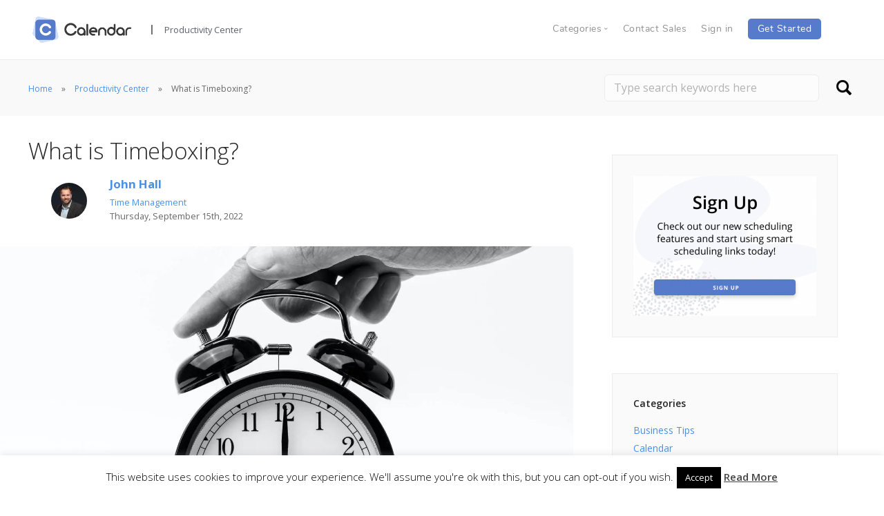

--- FILE ---
content_type: text/html; charset=UTF-8
request_url: https://www.calendar.com/blog/what-is-timeboxing/
body_size: 23410
content:
<!doctype html><html lang="en-US"><head>  <script>(function(w,d,s,l,i){w[l]=w[l]||[];w[l].push({'gtm.start':
new Date().getTime(),event:'gtm.js'});var f=d.getElementsByTagName(s)[0],
j=d.createElement(s),dl=l!='dataLayer'?'&l='+l:'';j.async=true;j.src=
'https://www.googletagmanager.com/gtm.js?id='+i+dl;f.parentNode.insertBefore(j,f);
})(window,document,'script','dataLayer','GTM-T74CRTS');</script> <meta charset="UTF-8"><meta name="viewport" content="width=device-width, initial-scale=1.0"><meta name="p:domain_verify" content="32b426bee98042deae7148d1845b24fe"/><link rel="pingback" href="https://www.calendar.com/xmlrpc.php" /><meta name="facebook-domain-verification" content="5r3l3sekgdaj7rgf2usnnmgggkhg3c" /><meta http-equiv="Cache-control" content="no-cache"><meta http-equiv="Expires" content="-1"> <script data-cfasync="false" type="text/javascript">var ewww_webp_supported=!1;function check_webp_feature(A,e){var w;e=void 0!==e?e:function(){},ewww_webp_supported?e(ewww_webp_supported):((w=new Image).onload=function(){ewww_webp_supported=0<w.width&&0<w.height,e&&e(ewww_webp_supported)},w.onerror=function(){e&&e(!1)},w.src="data:image/webp;base64,"+{alpha:"UklGRkoAAABXRUJQVlA4WAoAAAAQAAAAAAAAAAAAQUxQSAwAAAARBxAR/Q9ERP8DAABWUDggGAAAABQBAJ0BKgEAAQAAAP4AAA3AAP7mtQAAAA=="}[A])}check_webp_feature("alpha");</script><script data-cfasync="false" type="text/javascript">var Arrive=function(c,w){"use strict";if(c.MutationObserver&&"undefined"!=typeof HTMLElement){var r,a=0,u=(r=HTMLElement.prototype.matches||HTMLElement.prototype.webkitMatchesSelector||HTMLElement.prototype.mozMatchesSelector||HTMLElement.prototype.msMatchesSelector,{matchesSelector:function(e,t){return e instanceof HTMLElement&&r.call(e,t)},addMethod:function(e,t,r){var a=e[t];e[t]=function(){return r.length==arguments.length?r.apply(this,arguments):"function"==typeof a?a.apply(this,arguments):void 0}},callCallbacks:function(e,t){t&&t.options.onceOnly&&1==t.firedElems.length&&(e=[e[0]]);for(var r,a=0;r=e[a];a++)r&&r.callback&&r.callback.call(r.elem,r.elem);t&&t.options.onceOnly&&1==t.firedElems.length&&t.me.unbindEventWithSelectorAndCallback.call(t.target,t.selector,t.callback)},checkChildNodesRecursively:function(e,t,r,a){for(var i,n=0;i=e[n];n++)r(i,t,a)&&a.push({callback:t.callback,elem:i}),0<i.childNodes.length&&u.checkChildNodesRecursively(i.childNodes,t,r,a)},mergeArrays:function(e,t){var r,a={};for(r in e)e.hasOwnProperty(r)&&(a[r]=e[r]);for(r in t)t.hasOwnProperty(r)&&(a[r]=t[r]);return a},toElementsArray:function(e){return e=void 0!==e&&("number"!=typeof e.length||e===c)?[e]:e}}),e=(l.prototype.addEvent=function(e,t,r,a){a={target:e,selector:t,options:r,callback:a,firedElems:[]};return this._beforeAdding&&this._beforeAdding(a),this._eventsBucket.push(a),a},l.prototype.removeEvent=function(e){for(var t,r=this._eventsBucket.length-1;t=this._eventsBucket[r];r--)e(t)&&(this._beforeRemoving&&this._beforeRemoving(t),(t=this._eventsBucket.splice(r,1))&&t.length&&(t[0].callback=null))},l.prototype.beforeAdding=function(e){this._beforeAdding=e},l.prototype.beforeRemoving=function(e){this._beforeRemoving=e},l),t=function(i,n){var o=new e,l=this,s={fireOnAttributesModification:!1};return o.beforeAdding(function(t){var e=t.target;e!==c.document&&e!==c||(e=document.getElementsByTagName("html")[0]);var r=new MutationObserver(function(e){n.call(this,e,t)}),a=i(t.options);r.observe(e,a),t.observer=r,t.me=l}),o.beforeRemoving(function(e){e.observer.disconnect()}),this.bindEvent=function(e,t,r){t=u.mergeArrays(s,t);for(var a=u.toElementsArray(this),i=0;i<a.length;i++)o.addEvent(a[i],e,t,r)},this.unbindEvent=function(){var r=u.toElementsArray(this);o.removeEvent(function(e){for(var t=0;t<r.length;t++)if(this===w||e.target===r[t])return!0;return!1})},this.unbindEventWithSelectorOrCallback=function(r){var a=u.toElementsArray(this),i=r,e="function"==typeof r?function(e){for(var t=0;t<a.length;t++)if((this===w||e.target===a[t])&&e.callback===i)return!0;return!1}:function(e){for(var t=0;t<a.length;t++)if((this===w||e.target===a[t])&&e.selector===r)return!0;return!1};o.removeEvent(e)},this.unbindEventWithSelectorAndCallback=function(r,a){var i=u.toElementsArray(this);o.removeEvent(function(e){for(var t=0;t<i.length;t++)if((this===w||e.target===i[t])&&e.selector===r&&e.callback===a)return!0;return!1})},this},i=new function(){var s={fireOnAttributesModification:!1,onceOnly:!1,existing:!1};function n(e,t,r){return!(!u.matchesSelector(e,t.selector)||(e._id===w&&(e._id=a++),-1!=t.firedElems.indexOf(e._id)))&&(t.firedElems.push(e._id),!0)}var c=(i=new t(function(e){var t={attributes:!1,childList:!0,subtree:!0};return e.fireOnAttributesModification&&(t.attributes=!0),t},function(e,i){e.forEach(function(e){var t=e.addedNodes,r=e.target,a=[];null!==t&&0<t.length?u.checkChildNodesRecursively(t,i,n,a):"attributes"===e.type&&n(r,i)&&a.push({callback:i.callback,elem:r}),u.callCallbacks(a,i)})})).bindEvent;return i.bindEvent=function(e,t,r){t=void 0===r?(r=t,s):u.mergeArrays(s,t);var a=u.toElementsArray(this);if(t.existing){for(var i=[],n=0;n<a.length;n++)for(var o=a[n].querySelectorAll(e),l=0;l<o.length;l++)i.push({callback:r,elem:o[l]});if(t.onceOnly&&i.length)return r.call(i[0].elem,i[0].elem);setTimeout(u.callCallbacks,1,i)}c.call(this,e,t,r)},i},o=new function(){var a={};function i(e,t){return u.matchesSelector(e,t.selector)}var n=(o=new t(function(){return{childList:!0,subtree:!0}},function(e,r){e.forEach(function(e){var t=e.removedNodes,e=[];null!==t&&0<t.length&&u.checkChildNodesRecursively(t,r,i,e),u.callCallbacks(e,r)})})).bindEvent;return o.bindEvent=function(e,t,r){t=void 0===r?(r=t,a):u.mergeArrays(a,t),n.call(this,e,t,r)},o};d(HTMLElement.prototype),d(NodeList.prototype),d(HTMLCollection.prototype),d(HTMLDocument.prototype),d(Window.prototype);var n={};return s(i,n,"unbindAllArrive"),s(o,n,"unbindAllLeave"),n}function l(){this._eventsBucket=[],this._beforeAdding=null,this._beforeRemoving=null}function s(e,t,r){u.addMethod(t,r,e.unbindEvent),u.addMethod(t,r,e.unbindEventWithSelectorOrCallback),u.addMethod(t,r,e.unbindEventWithSelectorAndCallback)}function d(e){e.arrive=i.bindEvent,s(i,e,"unbindArrive"),e.leave=o.bindEvent,s(o,e,"unbindLeave")}}(window,void 0),ewww_webp_supported=!1;function check_webp_feature(e,t){var r;ewww_webp_supported?t(ewww_webp_supported):((r=new Image).onload=function(){ewww_webp_supported=0<r.width&&0<r.height,t(ewww_webp_supported)},r.onerror=function(){t(!1)},r.src="data:image/webp;base64,"+{alpha:"UklGRkoAAABXRUJQVlA4WAoAAAAQAAAAAAAAAAAAQUxQSAwAAAARBxAR/Q9ERP8DAABWUDggGAAAABQBAJ0BKgEAAQAAAP4AAA3AAP7mtQAAAA==",animation:"UklGRlIAAABXRUJQVlA4WAoAAAASAAAAAAAAAAAAQU5JTQYAAAD/////AABBTk1GJgAAAAAAAAAAAAAAAAAAAGQAAABWUDhMDQAAAC8AAAAQBxAREYiI/gcA"}[e])}function ewwwLoadImages(e){if(e){for(var t=document.querySelectorAll(".batch-image img, .image-wrapper a, .ngg-pro-masonry-item a, .ngg-galleria-offscreen-seo-wrapper a"),r=0,a=t.length;r<a;r++)ewwwAttr(t[r],"data-src",t[r].getAttribute("data-webp")),ewwwAttr(t[r],"data-thumbnail",t[r].getAttribute("data-webp-thumbnail"));for(var i=document.querySelectorAll(".rev_slider ul li"),r=0,a=i.length;r<a;r++){ewwwAttr(i[r],"data-thumb",i[r].getAttribute("data-webp-thumb"));for(var n=1;n<11;)ewwwAttr(i[r],"data-param"+n,i[r].getAttribute("data-webp-param"+n)),n++}for(r=0,a=(i=document.querySelectorAll(".rev_slider img")).length;r<a;r++)ewwwAttr(i[r],"data-lazyload",i[r].getAttribute("data-webp-lazyload"));for(var o=document.querySelectorAll("div.woocommerce-product-gallery__image"),r=0,a=o.length;r<a;r++)ewwwAttr(o[r],"data-thumb",o[r].getAttribute("data-webp-thumb"))}for(var l=document.querySelectorAll("video"),r=0,a=l.length;r<a;r++)ewwwAttr(l[r],"poster",e?l[r].getAttribute("data-poster-webp"):l[r].getAttribute("data-poster-image"));for(var s,c=document.querySelectorAll("img.ewww_webp_lazy_load"),r=0,a=c.length;r<a;r++)e&&(ewwwAttr(c[r],"data-lazy-srcset",c[r].getAttribute("data-lazy-srcset-webp")),ewwwAttr(c[r],"data-srcset",c[r].getAttribute("data-srcset-webp")),ewwwAttr(c[r],"data-lazy-src",c[r].getAttribute("data-lazy-src-webp")),ewwwAttr(c[r],"data-src",c[r].getAttribute("data-src-webp")),ewwwAttr(c[r],"data-orig-file",c[r].getAttribute("data-webp-orig-file")),ewwwAttr(c[r],"data-medium-file",c[r].getAttribute("data-webp-medium-file")),ewwwAttr(c[r],"data-large-file",c[r].getAttribute("data-webp-large-file")),null!=(s=c[r].getAttribute("srcset"))&&!1!==s&&s.includes("R0lGOD")&&ewwwAttr(c[r],"src",c[r].getAttribute("data-lazy-src-webp"))),c[r].className=c[r].className.replace(/\bewww_webp_lazy_load\b/,"");for(var w=document.querySelectorAll(".ewww_webp"),r=0,a=w.length;r<a;r++)e?(ewwwAttr(w[r],"srcset",w[r].getAttribute("data-srcset-webp")),ewwwAttr(w[r],"src",w[r].getAttribute("data-src-webp")),ewwwAttr(w[r],"data-orig-file",w[r].getAttribute("data-webp-orig-file")),ewwwAttr(w[r],"data-medium-file",w[r].getAttribute("data-webp-medium-file")),ewwwAttr(w[r],"data-large-file",w[r].getAttribute("data-webp-large-file")),ewwwAttr(w[r],"data-large_image",w[r].getAttribute("data-webp-large_image")),ewwwAttr(w[r],"data-src",w[r].getAttribute("data-webp-src"))):(ewwwAttr(w[r],"srcset",w[r].getAttribute("data-srcset-img")),ewwwAttr(w[r],"src",w[r].getAttribute("data-src-img"))),w[r].className=w[r].className.replace(/\bewww_webp\b/,"ewww_webp_loaded");window.jQuery&&jQuery.fn.isotope&&jQuery.fn.imagesLoaded&&(jQuery(".fusion-posts-container-infinite").imagesLoaded(function(){jQuery(".fusion-posts-container-infinite").hasClass("isotope")&&jQuery(".fusion-posts-container-infinite").isotope()}),jQuery(".fusion-portfolio:not(.fusion-recent-works) .fusion-portfolio-wrapper").imagesLoaded(function(){jQuery(".fusion-portfolio:not(.fusion-recent-works) .fusion-portfolio-wrapper").isotope()}))}function ewwwWebPInit(e){ewwwLoadImages(e),ewwwNggLoadGalleries(e),document.arrive(".ewww_webp",function(){ewwwLoadImages(e)}),document.arrive(".ewww_webp_lazy_load",function(){ewwwLoadImages(e)}),document.arrive("videos",function(){ewwwLoadImages(e)}),"loading"==document.readyState?document.addEventListener("DOMContentLoaded",ewwwJSONParserInit):("undefined"!=typeof galleries&&ewwwNggParseGalleries(e),ewwwWooParseVariations(e))}function ewwwAttr(e,t,r){null!=r&&!1!==r&&e.setAttribute(t,r)}function ewwwJSONParserInit(){"undefined"!=typeof galleries&&check_webp_feature("alpha",ewwwNggParseGalleries),check_webp_feature("alpha",ewwwWooParseVariations)}function ewwwWooParseVariations(e){if(e)for(var t=document.querySelectorAll("form.variations_form"),r=0,a=t.length;r<a;r++){var i=t[r].getAttribute("data-product_variations"),n=!1;try{for(var o in i=JSON.parse(i))void 0!==i[o]&&void 0!==i[o].image&&(void 0!==i[o].image.src_webp&&(i[o].image.src=i[o].image.src_webp,n=!0),void 0!==i[o].image.srcset_webp&&(i[o].image.srcset=i[o].image.srcset_webp,n=!0),void 0!==i[o].image.full_src_webp&&(i[o].image.full_src=i[o].image.full_src_webp,n=!0),void 0!==i[o].image.gallery_thumbnail_src_webp&&(i[o].image.gallery_thumbnail_src=i[o].image.gallery_thumbnail_src_webp,n=!0),void 0!==i[o].image.thumb_src_webp&&(i[o].image.thumb_src=i[o].image.thumb_src_webp,n=!0));n&&ewwwAttr(t[r],"data-product_variations",JSON.stringify(i))}catch(e){}}}function ewwwNggParseGalleries(e){if(e)for(var t in galleries){var r=galleries[t];galleries[t].images_list=ewwwNggParseImageList(r.images_list)}}function ewwwNggLoadGalleries(e){e&&document.addEventListener("ngg.galleria.themeadded",function(e,t){window.ngg_galleria._create_backup=window.ngg_galleria.create,window.ngg_galleria.create=function(e,t){var r=$(e).data("id");return galleries["gallery_"+r].images_list=ewwwNggParseImageList(galleries["gallery_"+r].images_list),window.ngg_galleria._create_backup(e,t)}})}function ewwwNggParseImageList(e){for(var t in e){var r=e[t];if(void 0!==r["image-webp"]&&(e[t].image=r["image-webp"],delete e[t]["image-webp"]),void 0!==r["thumb-webp"]&&(e[t].thumb=r["thumb-webp"],delete e[t]["thumb-webp"]),void 0!==r.full_image_webp&&(e[t].full_image=r.full_image_webp,delete e[t].full_image_webp),void 0!==r.srcsets)for(var a in r.srcsets)nggSrcset=r.srcsets[a],void 0!==r.srcsets[a+"-webp"]&&(e[t].srcsets[a]=r.srcsets[a+"-webp"],delete e[t].srcsets[a+"-webp"]);if(void 0!==r.full_srcsets)for(var i in r.full_srcsets)nggFSrcset=r.full_srcsets[i],void 0!==r.full_srcsets[i+"-webp"]&&(e[t].full_srcsets[i]=r.full_srcsets[i+"-webp"],delete e[t].full_srcsets[i+"-webp"])}return e}check_webp_feature("alpha",ewwwWebPInit);</script><script>var et_site_url='https://www.calendar.com';var et_post_id='24921';function et_core_page_resource_fallback(a,b){"undefined"===typeof b&&(b=a.sheet.cssRules&&0===a.sheet.cssRules.length);b&&(a.onerror=null,a.onload=null,a.href?a.href=et_site_url+"/?et_core_page_resource="+a.id+et_post_id:a.src&&(a.src=et_site_url+"/?et_core_page_resource="+a.id+et_post_id))}</script><meta name='robots' content='index, follow, max-image-preview:large, max-snippet:-1, max-video-preview:-1' /><link media="all" href="https://www.calendar.com/wp-content/cache/autoptimize/css/autoptimize_22c18dca1f6d7294c46932aae757bab9.css" rel="stylesheet"><style media="screen">@media (max-width: 728px) {}
@media (max-width: 320px) {}</style><title>What is Timeboxing? - Calendar</title><meta name="description" content="Want to regain your schedule, get more done, and avoid procrastination? Then you might want to give timeboxing a try." /><link rel="canonical" href="https://www.calendar.com/blog/what-is-timeboxing/" /><meta property="og:locale" content="en_US" /><meta property="og:type" content="article" /><meta property="og:title" content="What is Timeboxing? - Calendar" /><meta property="og:description" content="Want to regain your schedule, get more done, and avoid procrastination? Then you might want to give timeboxing a try." /><meta property="og:url" content="https://www.calendar.com/blog/what-is-timeboxing/" /><meta property="og:site_name" content="Calendar" /><meta property="article:published_time" content="2022-09-15T15:00:44+00:00" /><meta property="article:modified_time" content="2023-12-18T22:45:11+00:00" /><meta property="og:image" content="https://www.calendar.com/wp-content/uploads/2022/09/pexels-stas-knop-1198264.jpg" /><meta property="og:image:width" content="1920" /><meta property="og:image:height" content="1280" /><meta property="og:image:type" content="image/jpeg" /><meta name="twitter:card" content="summary_large_image" /><meta name="twitter:creator" content="@johnhall" /><meta name="twitter:site" content="@calendardotcom" /><meta name="twitter:label1" content="Written by" /><meta name="twitter:data1" content="John Hall" /><meta name="twitter:label2" content="Est. reading time" /><meta name="twitter:data2" content="9 minutes" /> <script type="application/ld+json" class="yoast-schema-graph">{"@context":"https://schema.org","@graph":[{"@type":"WebSite","@id":"https://www.calendar.com/#website","url":"https://www.calendar.com/","name":"Calendar","description":"","potentialAction":[{"@type":"SearchAction","target":{"@type":"EntryPoint","urlTemplate":"https://www.calendar.com/?s={search_term_string}"},"query-input":"required name=search_term_string"}],"inLanguage":"en-US"},{"@type":"ImageObject","inLanguage":"en-US","@id":"https://www.calendar.com/blog/what-is-timeboxing/#primaryimage","url":"https://www.calendar.com/wp-content/uploads/2022/09/pexels-stas-knop-1198264.jpg","contentUrl":"https://www.calendar.com/wp-content/uploads/2022/09/pexels-stas-knop-1198264.jpg","width":1920,"height":1280,"caption":"What is Timeboxing?"},{"@type":"WebPage","@id":"https://www.calendar.com/blog/what-is-timeboxing/#webpage","url":"https://www.calendar.com/blog/what-is-timeboxing/","name":"What is Timeboxing? - Calendar","isPartOf":{"@id":"https://www.calendar.com/#website"},"primaryImageOfPage":{"@id":"https://www.calendar.com/blog/what-is-timeboxing/#primaryimage"},"datePublished":"2022-09-15T15:00:44+00:00","dateModified":"2023-12-18T22:45:11+00:00","author":{"@id":"https://www.calendar.com/#/schema/person/e776ad910102afed0fd945a9d38ff814"},"description":"Want to regain your schedule, get more done, and avoid procrastination? Then you might want to give timeboxing a try.","breadcrumb":{"@id":"https://www.calendar.com/blog/what-is-timeboxing/#breadcrumb"},"inLanguage":"en-US","potentialAction":[{"@type":"ReadAction","target":["https://www.calendar.com/blog/what-is-timeboxing/"]}]},{"@type":"BreadcrumbList","@id":"https://www.calendar.com/blog/what-is-timeboxing/#breadcrumb","itemListElement":[{"@type":"ListItem","position":1,"name":"Home","item":"https://www.calendar.com/"},{"@type":"ListItem","position":2,"name":"Blog","item":"https://www.calendar.com/blog/"},{"@type":"ListItem","position":3,"name":"What is Timeboxing?"}]},{"@type":"Person","@id":"https://www.calendar.com/#/schema/person/e776ad910102afed0fd945a9d38ff814","name":"John Hall","image":{"@type":"ImageObject","inLanguage":"en-US","@id":"https://www.calendar.com/#/schema/person/image/","url":"https://www.calendar.com/wp-content/uploads/2018/08/John-Hall-96x96.jpg","contentUrl":"https://www.calendar.com/wp-content/uploads/2018/08/John-Hall-96x96.jpg","caption":"John Hall"},"description":"John Hall is the co-founder of Calendar a scheduling and time management app. He’s also a keynote speaker that you can book at http://www.johnhallspeaking.com.","sameAs":["https://www.calendar.com","https://www.linkedin.com/in/johnhall4/","https://twitter.com/johnhall"],"url":"https://www.calendar.com/blog/author/john-hall/"}]}</script> <link rel='dns-prefetch' href='//fonts.googleapis.com' /><link rel='dns-prefetch' href='//s.w.org' /><link rel="alternate" type="application/rss+xml" title="Calendar &raquo; Feed" href="https://www.calendar.com/feed/" /><link rel="alternate" type="application/rss+xml" title="Calendar &raquo; Comments Feed" href="https://www.calendar.com/comments/feed/" /><link rel='stylesheet' id='et-gf-open-sans-css'  href='https://fonts.googleapis.com/css?family=Open+Sans:400,700' type='text/css' media='all' /><link rel='stylesheet' id='ebor-google-font-css'  href='//fonts.googleapis.com/css?family=Open+Sans%3A200%2C300%2C400%2C400i%2C500%2C600%2C700%7CMerriweather%3A300%2C300i%7CMaterial+Icons&#038;ver=1.2.4.1' type='text/css' media='all' /> <script type='text/javascript' src='https://www.calendar.com/wp-includes/js/jquery/jquery.min.js' id='jquery-core-js'></script> <script type='text/javascript' id='cookie-law-info-js-extra'>var Cli_Data = {"nn_cookie_ids":[],"cookielist":[],"non_necessary_cookies":[],"ccpaEnabled":"","ccpaRegionBased":"","ccpaBarEnabled":"","strictlyEnabled":["necessary","obligatoire"],"ccpaType":"gdpr","js_blocking":"","custom_integration":"","triggerDomRefresh":"","secure_cookies":""};
var cli_cookiebar_settings = {"animate_speed_hide":"500","animate_speed_show":"500","background":"#fff","border":"#1e73be","border_on":"","button_1_button_colour":"#000","button_1_button_hover":"#000000","button_1_link_colour":"#fff","button_1_as_button":"1","button_1_new_win":"","button_2_button_colour":"#1e73be","button_2_button_hover":"#185c98","button_2_link_colour":"#444","button_2_as_button":"","button_2_hidebar":"1","button_3_button_colour":"#2184d1","button_3_button_hover":"#1a6aa7","button_3_link_colour":"#fff","button_3_as_button":"1","button_3_new_win":"","button_4_button_colour":"#000","button_4_button_hover":"#000000","button_4_link_colour":"#fff","button_4_as_button":"1","button_7_button_colour":"#61a229","button_7_button_hover":"#4e8221","button_7_link_colour":"#fff","button_7_as_button":"1","button_7_new_win":"","font_family":"inherit","header_fix":"","notify_animate_hide":"1","notify_animate_show":"","notify_div_id":"#cookie-law-info-bar","notify_position_horizontal":"right","notify_position_vertical":"bottom","scroll_close":"","scroll_close_reload":"","accept_close_reload":"","reject_close_reload":"","showagain_tab":"","showagain_background":"#fff","showagain_border":"#000","showagain_div_id":"#cookie-law-info-again","showagain_x_position":"100px","text":"#000","show_once_yn":"","show_once":"10000","logging_on":"","as_popup":"","popup_overlay":"1","bar_heading_text":"","cookie_bar_as":"banner","popup_showagain_position":"bottom-right","widget_position":"left"};
var log_object = {"ajax_url":"https:\/\/www.calendar.com\/wp-admin\/admin-ajax.php"};</script> <script type='text/javascript' id='cpta-pagination-custom-js-js-extra'>var ajax_params = {"ajax_url":"https:\/\/www.calendar.com\/wp-admin\/admin-ajax.php"};</script> <script type='text/javascript' id='easy-testimonials-reveal-js-extra'>var easy_testimonials_reveal = {"show_less_text":"Show Less"};</script> <link rel="https://api.w.org/" href="https://www.calendar.com/wp-json/" /><link rel="alternate" type="application/json" href="https://www.calendar.com/wp-json/wp/v2/posts/24921" /><link rel="EditURI" type="application/rsd+xml" title="RSD" href="https://www.calendar.com/xmlrpc.php?rsd" /><link rel="wlwmanifest" type="application/wlwmanifest+xml" href="https://www.calendar.com/wp-includes/wlwmanifest.xml" /><link rel='shortlink' href='https://www.calendar.com/?p=24921' /><link rel="alternate" type="application/json+oembed" href="https://www.calendar.com/wp-json/oembed/1.0/embed?url=https%3A%2F%2Fwww.calendar.com%2Fblog%2Fwhat-is-timeboxing%2F" /><link rel="alternate" type="text/xml+oembed" href="https://www.calendar.com/wp-json/oembed/1.0/embed?url=https%3A%2F%2Fwww.calendar.com%2Fblog%2Fwhat-is-timeboxing%2F&#038;format=xml" /><link rel="preload" href="https://www.calendar.com/wp-content/plugins/monarch/core/admin/fonts/modules.ttf" as="font" crossorigin="anonymous"><link rel="icon" href="https://www.calendar.com/wp-content/uploads/2018/07/cropped-cal-favicon-1-32x32.png" sizes="32x32" /><link rel="icon" href="https://www.calendar.com/wp-content/uploads/2018/07/cropped-cal-favicon-1-192x192.png" sizes="192x192" /><link rel="apple-touch-icon" href="https://www.calendar.com/wp-content/uploads/2018/07/cropped-cal-favicon-1-180x180.png" /><meta name="msapplication-TileImage" content="https://www.calendar.com/wp-content/uploads/2018/07/cropped-cal-favicon-1-270x270.png" /><style type="text/css" id="wp-custom-css">nav#menu1 .col-md-5.col-sm-2.hidden-xs {
	display: flex;
}
nav#menu1 .col-md-1.col-sm-2.hidden-xs {
	display: flex;
	align-items:center;
}

nav#menu1 .col-md-5.col-sm-6.hidden-xs {
	display: flex;
	align-items:center;
}
nav#menu1 .col-md-5.col-sm-6.hidden-xs .bar__module{
	margin-bottom:8px !important;
}

nav#menu1 .col-md-11.col-sm-12.hidden-xs .bar__module
.blog footer .footer-logo-holder img {
    width: 155px;
}
footer .logo.logo-dark {
    margin-right: 0;
    width: 155px;
}

nav#menu1 .col-md-5.col-sm-2.hidden-xs .bar__module {
    display: flex;
    align-items: center;
}

nav#menu1 .bar__module a {
    margin-bottom: 12px;
}

nav#menu1 .bar__module .logo {
    width:155px;
}

#cptapagination-content .col-md-3:nth-child(5) {
    clear:both;
}

#cptapagination-content .col-md-3:nth-child(5),
#cptapagination-content .col-md-3:nth-child(6),
#cptapagination-content .col-md-3:nth-child(7),
#cptapagination-content .col-md-3:nth-child(8),
#cptapagination-content .col-md-3:nth-child(9){
    margin-top: 30px;
}

.single-post .footer-stack-copyright {
    color: #5b5e6d !important;
    font-weight: bold !important;
	position:relative;
}

span.footer-link {
    padding-left: 30px;
}

.footer-link a {
    text-decoration: none;
		font-family: Nunito-Regular,sans-serif;
	color: #5b5e6d;
}

.footer-right-side{
	position:absolute;
	top:-20px;
	right:-10px;
	padding-right:50px;
}
.footer-right-side .title{
	font-size: 14px;
    font-weight: 700 !important;
    color: #4a4a4a;
    text-transform: uppercase;
    letter-spacing: 0.5px;
    margin-bottom: 0;
}
.footer-android-icon{
	width:160px;
	padding-left:10px;
}

.blog #menu1 #menu-navigation-bar li a, .blog footer .widget_text ul li a, .blog footer .widget_text h6 {
    font-family: Nunito-Regular,sans-serif;
}

footer img.logo.logo-light {
    display: none;
}
h2 {
	  font-family: Merriweather,serif;
}
.blog .footer-stack-copyright {
    color: #5b5e6d;
    font-family: Nunito-Regular,sans-serif;
	font-weight: bold !important;
}
footer .footer-social-icons a {
    margin: 0.25em !important;
}
footer .footer-social-icons .linkedin-logo{
	opacity:0.75 !important;
}
.footer-menu .col-sm-2 {
    width: 25%;
}
@media (min-width: 1230px) {
	.container {
    width: 1228px;
}
}

@media (min-width: 1350px) {
	footer .container, nav .container {
    max-width: 1500px;
		width:100%;
		padding-left: 40px;
		padding-right: 40px;
		
}
	footer.calendar-footer .col-sm-12 .col-sm-2 {
    width: 15%;
}
	footer.calendar-footer .col-sm-10 {
    width: 85%;
}
footer.calendar-footer .col-sm-12 .col-sm-10 .col-sm-2 {
    width: 18.66%;
}
	footer.calendar-footer .col-sm-12 .col-sm-10 .col-sm-2:nth-child(5) {
    width: 25% !important;
}
}

@media screen and (min-width:320px) and (max-width:767px){
	.calendar-footer .footer-menu{
		padding:0 !important;
	}
		.calendar-footer .cal-sm-10{
		padding:0 !important;
	}
	.calendar-footer .footer-menu .col-sm-2{
		padding:0 !important;
	}
	.footer-right-side{
		position:initial;
		margin-top:10px;
		padding-right:0;
	}
}

@media (max-width: 767px) {
	.bar .logo{
		width:155px !important;
	}
	.business-calendar {
		width: 344px;
}
	.Pricing {
  font-size: 46px;
}
	.Calendar-is-the-best {
    font-size: 18px;
}
	.footer-menu .col-sm-2 {
    width: 100%;
		clear: both;
    padding-left: 15px!important;
    padding-right: 15px;
}
	.bar.bar--mobile-sticky[data-scroll-class*='fixed']+.bar.pos-fixed{
		box-shadow:0 3px 6px rgba(0,0,0,0.16);
	}
}

@media (min-width: 768px) and (max-width: 991px) {
	.business-calendar {
		width: 526px;
}
	.features-description, .features-heading {
    max-width: 526px;
    margin: auto;
}
	.bar .container{
		width:94%;
		padding:0;
	}
	.bar .menu-horizontal{
		display:flex;
		justify-content:flex-end;
	}
	.bar .bar__module{
		margin-top:8px;
	}
}

@media (min-width: 1200px) {
.page-id-10687 .container {
    width: 1227px;
	
}
	
th.pricing-table-header {
    width: 200px!important;
}
	.feature-1>a.block img {
	 	height: 192px;
    object-fit: cover;
}
}

/* Landing page */

.font-weight-400 {
	font-weight: 400;
}

.margin-bottom-10 {
	margin-bottom: 10px;
}

.bar__module #menu-navigation-bar > li > a{margin-left:1em;color:#5b5e6d !important;opacity: 1 !important;}

#menu-navigation-bar li span.dropdown__trigger{margin-left:1em;opacity: 1;
color: #5b5e6d !important;}

#menu-navigation-bar{margin-top:0.5em !important}

.list-item-circle {
	list-style-type: circle;
    list-style-position: outside;
	margin-left: 20px;
}

.feature-item {
	display: flex;
	flex-direction: row;
	align-items: center;
	box-sizing: border-box;
	margin-bottom: 20px;
}

.feature-item-icon {
	max-width: 50px;
	margin-bottom: 0px;
}

.feature-item-text {
	margin-left: 20px;
	margin-bottom: 0px !important;
}

.ride-integration-container {
	display: flex;
	flex-direction: row;
	align-items: center;
}

.ride-integration-container p {
	margin: 0px;
}

.ride-icons-container {
	display: flex;
	flex-direction: row;
	margin-left: 25px; 
}

.ride-icon {
	width: 45px;
	height: 45px;
	margin: 0 10px 0 0;
}

/* HTTPS override */
div.wpcf7 .ajax-loader {
	background-image: url('https://www.calendar.com/wp-content/plugins/contact-form-7/images/ajax-loader.gif.pagespeed.ce.r5YrN3eaRD.gif');
}

.secondary-bar .widget_search button {
    border: 0;
    background-color: none;
    background: url('https://www.calendar.com/wp-content/uploads/2017/11/search-icon.png') no-repeat center center;
    text-indent: -99999px;
    width: 35px;
    height: 37px;
}

/* Guide page */

.guide-nav hr{display:none}
.guide-nav .space--sm{padding:3em 0 0em;}
#guide-header {
	padding: 10em 0 !important;float:left;width:100%;}
#calendar-guides-outer{background:#f7f7f7;margin: 0;
padding: 1em 0 2em 0;
float: left;
width: 100%;}
#calendar-guides-outer .post-content .col-md-4{margin:2em 0 1em;}
#calendar-guides-outer .guide-inner{padding: 2em;
background: #fff;
border-radius: 15px;text-align:center;}
#calendar-guides-outer .guide-inner img{margin-bottom:1em;max-height:170px;}
#calendar-guides-outer .guide-inner h4{font-weight:600;font-size:1.5em;color:#323232;margin:0 0 0.25em;min-height:58px;}
#calendar-guides-outer .guide-inner h4 a{color:#323232;}
#calendar-guides-outer .guide-inner h4 a:hover{text-decoration:none}

@media only screen and (max-width: 767px) {
	footer .col-sm-6 .col-sm-4{clear:both;padding-left:0}
	footer .footer-stack-copyright{clear:both;margin:1em 0 0;display: inline-block;}
#guide-header .background-image-holder{height:70% !important}
}
ul > li > h4 {
	display: inline-block;
	margin-top: 1.36842105263158em;
}
ol > li > h4 {
    display: inline-block;
    margin-bottom: 0;
}

.press_testimonilas{padding:2em 0;}
.press_testimonilas .most-recent{text-align:center;}

.press_testimonilas .row{margin:2em 0;}
.press_testimonilas .most-recent .inner{padding:3em;text-align:center;background:#ececec;}

.press_testimonilas .popular{text-align:center;}

.press_testimonilas .popular .inner{background:#ececec;padding:3em 1.5em;}

.press_testimonilas .row h4{font-size:1.5em;}
.press_testimonilas .row h6{font-size:1em;font-weight:bold;margin-top:1em;display:block;}

.page-template-page_press #press-releases .col-md-3 .press-thumb img{border:1px solid #e0e0e0;padding:4px;border-radius: 5px;}

#press-releases #cptapagination-content .row{margin:2em 0;}

.page-id-5619 article ol li {
	font-size: 25px;
	color: #252525;
}

.page-id-5619 article ol li h3, .page-id-5619 article ol li h4 {
    display: inline-block;
    padding-left: 5px;
    font-size: 25px;
    margin-bottom: 0px;
}
#menu1 .col-md-5 .bar__module{float:left;}
#menu1 .col-md-5 .blog-header-caption{float:left;}
#menu1 .col-md-5 .blog-header-caption li{line-height:4em;font-weight:bold;margin:0 0.5em;float:left;}
#menu1 .col-md-5 .blog-header-caption li a{color:#5b5e6d;display: inline-block;padding-top: 0.1em;font-size: 0.9em;}

#menu1 #menu-blog-menu{margin-top:1em;}
#menu1 #menu-blog-menu li{margin:0 0.75em;}
#menu1 #menu-blog-menu li.trial-btn{background:#577BCB;border-radius:5px;padding:0 1em;}
#menu1 #menu-blog-menu li.trial-btn a{color:#fff;opacity:1;} 
.blog .masonry-blog-list article{position:inherit !important;top: unset !important}
.blog .masonry-blog-list .trial{border-bottom: 1px solid #ececec;
margin-bottom: 30px;
padding-bottom:0.7em;
float: left;
width: 100%;text-align:center}

.blog .masonry-blog-list .trial button{background: #6997ff;
border-radius: 5px;
padding:0.75em 1em;color:#fff;height:auto;border:0;line-height:0.75em;margin:0 1em}
.blog .masonry-blog-list .trial span{font-weight:bold;color:#6997ff;text-transform:uppercase;}
.blog .masonry-blog-list .trial .logo-holder{margin-right:1em}
#calendar-guides-outer .post-content .col-md-6{margin:2em 0 1em}
.page-template-template-guide #sidebar{margin:2em 0 1em}
.page-template-template-guide #sidebar h6{color:#666}
.page-template-template-guide #sidebar button{display: block;padding: 0.5em;border-radius: 5px;background:#6997ff;color:#fff;width: 100%;font-size: 0.9em;font-weight: bold;margin-bottom: 1.5em;}
.masonry-blog-list article {
position: inherit!important;
top: unset!important;
}
.archive .masonry-blog-list .trial {
	    border-bottom: 1px solid #ececec;
    margin-bottom: 30px;
    padding-bottom: 0.7em;
    float: left;
    width: 100%;
    text-align: center;
}
.archive .masonry-blog-list .trial button {
	  background: #6997ff;
    border-radius: 5px;
    padding: .75em 1em;
    color: #fff;
    height: auto;
    border: 0;
    line-height: .75em;
    margin: 0 1em;
}
.archive .masonry-blog-list .trial img{
	width: 70px;
	padding-top: 30px;
}
.blog .masonry-blog-list .trial img{
	width: 70px;
	padding-top: 30px;
}
.archive .masonry-blog-list .trial p{
	font-size: 19px;
  font-weight: 600;
	text-decoration: none;
}
.blog .masonry-blog-list .trial p{
	font-size: 19px;
  font-weight: 600;
	text-decoration: none;
}
.trialb-btn {
	background: #6997ff;
  border-radius: 5px;
  padding: 0.5em 1em;
	text-align:center;
	font-family: 'Open Sans','Roboto','Helvetica',Sans-Serif;
}

.trialb-btn a {
	color: #fff;
  opacity: 1;
	text-align:center;
}

.expert-guide-thumb {
	margin-bottom:25px;
}
@media (max-width: 768px) {
	.archive .masonry-blog-list .trial p {
		font-size:15px;
	}
	.blog .masonry-blog-list .trial p {
		font-size:15px;
	}
}
.sign-up {
    border: 1px solid #ecedee;
    width: 340px;
    background: #fff;
    border-radius: 6px;
    padding: 30px;
    margin: 0 auto;
}

.sign-up .sign-up-create-header {
    font-size: 20px;
    margin-bottom: 15px;
    font-weight: 600;
}
.google-button.block {
    width: 100%;
}
.google-button {
    font-family: inherit;
    cursor: pointer;
    background: transparent;
    display: flex;
    justify-content: center;
    align-items: center;
    transition: all .1s ease-in;
    border-radius: 6px;
    border: 1px solid #ecedee;
    font-size: 16px;
    color: #20262b;
    height: 50px;
    padding: 0 40px;
    transition: all .2s ease-in;
    margin-bottom: 25px;
}
.google-button .google-icon {
    margin-right: 5px;
}
.apple-sign-in {
    font-family: inherit;
    cursor: pointer;
    background: transparent;
    display: flex;
    justify-content: center;
    align-items: center;
    transition: all .1s ease-in;
    border-radius: 6px;
    outline: 0;
    border: 1px solid #ecedee;
    font-size: 16px;
    color: #20262b;
    height: 50px;
    padding: 0 40px;
    transition: all .2s ease-in;
    margin-bottom: 25px;
    display: block;
    width: 100%;
}
.apple-sign-in span:first-child {
    font-size: 25px;
    padding-right: 10px;
}
.apple-sign-in span {
    display: inline-block;
}
svg:not(:root).svg-inline--fa {
    overflow: visible;
}
.htmega-postslider-layout-5 .content .post-inner h2 a {
	text-decoration:none !important;
}
.slick-initialized .slick-slide
{
	border: 1px solid #E9ECEF;
}
.post-carousel-wrapper .htmega-postslider-layout-5 .content
{
	padding: 0px 20px;
}
.post-carousel-wrapper .htmega-postslider-layout-5 .content .post-inner .post-btn a.readmore-btn {
	border:none !important;
}
.post-carousel-wrapper .htmega-postslider-layout-5 .content .post-inner .post-btn a.readmore-btn:hover {
	color:#577BCB !important;
}
.accordion-content {
    border: none !important;
    padding: 20px !important;
	  font-size: 18px;
    font-family: 'Open Sans' !important;
}
.htmega-items-hedding {
    background: #fff !important;
}
.htmega-accourdion-title .htmega-items-hedding {
    border-bottom: 1px rgba(0, 0, 0, 0.07) solid;
}
.page-id-8710 .menu-item-13220 {display:none;}

.post-content h3 { font-weight:600;}</style> <script async src="https://www.googletagmanager.com/gtag/js?id=UA-103419080-1"></script> <script>window.dataLayer = window.dataLayer || [];
  function gtag(){dataLayer.push(arguments);}
  gtag('js', new Date());

  gtag('config', 'UA-103419080-1');
  ga('set', 'anonymizeIp', true);</script> <script async src="https://pagead2.googlesyndication.com/pagead/js/adsbygoogle.js?client=ca-pub-1183579825777021"
     crossorigin="anonymous"></script> </head><body class="post-template-default single single-post postid-24921 single-format-standard et_monarch stack--rounded normal-layout active-tabs active-accordions parallax-enable-mobile" data-smooth-scroll-offset="0">
<script data-cfasync="false">if(ewww_webp_supported){document.body.classList.add("webp-support");}</script> <noscript><iframe src="https://www.googletagmanager.com/ns.html?id=GTM-T74CRTS"
height="0" width="0" style="display:none;visibility:hidden"></iframe></noscript> <a href="#" id="start" title="Start"></a><div class="nav-container"><div class="bar bar--sm visible-xs original--bg bar--mobile-sticky" data-scroll-class="200px:pos-fixed"><div class="container"><div class="row"><div class="col-xs-8 col-sm-10"> <a href="https://www.calendar.com/" class="logo-holder"> <img class="logo logo-dark ewww_webp" alt="Calendar" src="[data-uri]" data-src-img="https://www.calendar.com/wp-content/uploads/2019/05/Beta-logo.png" data-src-webp="https://www.calendar.com/wp-content/uploads/2019/05/Beta-logo.png.webp" data-eio="j" /><noscript><img class="logo logo-dark ewww_webp" alt="Calendar" src="[data-uri]" data-src-img="https://www.calendar.com/wp-content/uploads/2019/05/Beta-logo.png" data-src-webp="https://www.calendar.com/wp-content/uploads/2019/05/Beta-logo.png.webp" data-eio="j" /><noscript><img class="logo logo-dark" alt="Calendar" src="https://www.calendar.com/wp-content/uploads/2019/05/Beta-logo.png" /></noscript></noscript> <img class="logo logo-light ewww_webp" alt="Calendar" src="[data-uri]" data-src-img="https://www.calendar.com/wp-content/uploads/2020/08/CAL-LOGO-DARK.png" data-src-webp="https://www.calendar.com/wp-content/uploads/2020/08/CAL-LOGO-DARK.png.webp" data-eio="j" /><noscript><img class="logo logo-light ewww_webp" alt="Calendar" src="[data-uri]" data-src-img="https://www.calendar.com/wp-content/uploads/2020/08/CAL-LOGO-DARK.png" data-src-webp="https://www.calendar.com/wp-content/uploads/2020/08/CAL-LOGO-DARK.png.webp" data-eio="j" /><noscript><img class="logo logo-light" alt="Calendar" src="https://www.calendar.com/wp-content/uploads/2020/08/CAL-LOGO-DARK.png" /></noscript></noscript> </a></div><div class="col-xs-4 col-sm-2 text-right mobile-header"> <a href="#" class="hamburger-toggle" data-toggle-class="#menu1;hidden-xs"> <i class="icon--sm stack-interface stack-menu"></i> </a></div></div></div></div><nav id="menu1" class="bar bar--sm bar-1 hidden-xs hiddem-sm original--bg" data-scroll-class="200px:pos-fixed"><div class="container"><div class="row"><div class="col-md-5 col-sm-6 hidden-xs"><div class="bar__module"> <a href="https://www.calendar.com/" class="logo-holder"> <img class="logo logo-dark ewww_webp" alt="Calendar" src="[data-uri]" data-src-img="https://www.calendar.com/wp-content/uploads/2019/05/Beta-logo.png" data-src-webp="https://www.calendar.com/wp-content/uploads/2019/05/Beta-logo.png.webp" data-eio="j" /><noscript><img class="logo logo-dark ewww_webp" alt="Calendar" src="[data-uri]" data-src-img="https://www.calendar.com/wp-content/uploads/2019/05/Beta-logo.png" data-src-webp="https://www.calendar.com/wp-content/uploads/2019/05/Beta-logo.png.webp" data-eio="j" /><noscript><img class="logo logo-dark" alt="Calendar" src="https://www.calendar.com/wp-content/uploads/2019/05/Beta-logo.png" /></noscript></noscript> <img class="logo logo-light ewww_webp" alt="Calendar" src="[data-uri]" data-src-img="https://www.calendar.com/wp-content/uploads/2020/08/CAL-LOGO-DARK.png" data-src-webp="https://www.calendar.com/wp-content/uploads/2020/08/CAL-LOGO-DARK.png.webp" data-eio="j" /><noscript><img class="logo logo-light ewww_webp" alt="Calendar" src="[data-uri]" data-src-img="https://www.calendar.com/wp-content/uploads/2020/08/CAL-LOGO-DARK.png" data-src-webp="https://www.calendar.com/wp-content/uploads/2020/08/CAL-LOGO-DARK.png.webp" data-eio="j" /><noscript><img class="logo logo-light" alt="Calendar" src="https://www.calendar.com/wp-content/uploads/2020/08/CAL-LOGO-DARK.png" /></noscript></noscript> </a></div><ul class="blog-header-caption"><li><span>|</span></li><li><a href="/blog/">Productivity Center</a></li></ul></div><div class="col-md-7 col-sm-6 text-right text-left-xs text-left-sm"><div class="bar__module"><ul id="menu-blog-menu" class="menu-horizontal text-left"><li id="menu-item-13220" class="menu-item menu-item-type-custom menu-item-object-custom menu-item-has-children menu-item-13220 dropdown"><span class="dropdown__trigger">Categories</span><div class="dropdown__container"><div class="container"><div class="row"><div class="dropdown__content col-md-2 col-sm-4"><ul class="menu-vertical"><li id="menu-item-13221" class="menu-item menu-item-type-taxonomy menu-item-object-category menu-item-13221"><a href="https://www.calendar.com/blog/category/business-tips/">Business Tips</a></li><li id="menu-item-13222" class="menu-item menu-item-type-taxonomy menu-item-object-category menu-item-13222"><a href="https://www.calendar.com/blog/category/productivity/">Productivity</a></li><li id="menu-item-13224" class="menu-item menu-item-type-taxonomy menu-item-object-category menu-item-13224"><a href="https://www.calendar.com/blog/category/calendar/">Calendar</a></li><li id="menu-item-13223" class="menu-item menu-item-type-taxonomy menu-item-object-category current-post-ancestor current-menu-parent current-post-parent menu-item-13223"><a href="https://www.calendar.com/blog/category/time-management/">Time Management</a></li><li id="menu-item-13226" class="menu-item menu-item-type-taxonomy menu-item-object-category menu-item-13226"><a href="https://www.calendar.com/blog/category/meetings/">Meetings</a></li><li id="menu-item-13225" class="menu-item menu-item-type-taxonomy menu-item-object-category menu-item-13225"><a href="https://www.calendar.com/blog/category/schedule/">Schedule</a></li><li id="menu-item-13228" class="menu-item menu-item-type-taxonomy menu-item-object-category menu-item-13228"><a href="https://www.calendar.com/blog/category/startup/">Startup</a></li><li id="menu-item-13227" class="menu-item menu-item-type-taxonomy menu-item-object-category menu-item-13227"><a href="https://www.calendar.com/blog/category/freelance/">Freelancer</a></li><li id="menu-item-13229" class="menu-item menu-item-type-taxonomy menu-item-object-category menu-item-13229"><a href="https://www.calendar.com/blog/category/marketing/">Marketing</a></li><li id="menu-item-13230" class="menu-item menu-item-type-taxonomy menu-item-object-category menu-item-13230"><a href="https://www.calendar.com/blog/category/sales/">Sales</a></li></ul></div></div></div></div></li><li id="menu-item-20306" class="menu-item menu-item-type-custom menu-item-object-custom menu-item-20306"><a href="https://www.calendar.com/sales/">Contact Sales</a></li><li id="menu-item-13231" class="menu-item menu-item-type-custom menu-item-object-custom menu-item-13231"><a href="https://app.calendar.com/login">Sign in</a></li><li id="menu-item-13232" class="trial-btn menu-item menu-item-type-custom menu-item-object-custom menu-item-13232"><a href="https://app.calendar.com/sign-up">Get Started</a></li></ul></div><div class="bar__module stack-header-buttons"></div></div></div></div></nav></div><div class="main-container"><section class="secondary-bar"><div class="container"><div class="row"><div class="col-md-8"><ol class="breadcrumbs"><li><a href="https://www.calendar.com/" class="home-link" rel="home">Home</a></li><li><a href="https://www.calendar.com/blog/">Productivity Center</a></li><li class="active">What is Timeboxing?</li></ol></div><div class="col-md-4"><div class="widget widget_search"><form class="form--horizontal" method="get" id="searchform" action="https://www.calendar.com/blog/"><div class="col-sm-8"> <input type="text" name="s" placeholder="Type search keywords here"></div><div class="col-sm-4"> <button type="submit" class="btn btn--primary type--uppercase">Search</button></div></form></div></div></div></section><section><div class="container"><div class="row"><div class="col-sm-12 col-md-8 blog-post--sidebar"><article><div class="article__title text-center"><h1 class="h2">What is Timeboxing?</h1></div><div class="author-info"><div class="comment__avatar"> <img data-del="avatar" src='https://www.calendar.com/wp-content/uploads/2018/08/John-Hall-52x52.jpg' class='avatar pp-user-avatar avatar-52 photo ' height='52' width='52'/></div><div class="author-desc"><h5><a href="https://www.calendar.com/blog/author/john-hall/" title="Posts by John Hall" rel="author">John Hall</a></h5><p><a href="https://www.calendar.com/blog/category/time-management/" rel="category tag">Time Management</a></p><p>Thursday, September 15th, 2022</p></div></div><div class="article__body post-content"><div class="featured-image-holder"> <img width="1170" height="780" src="[data-uri]" class="border--round box-shadow-wide wp-post-image ewww_webp" alt="What is Timeboxing?"  sizes="(max-width: 1170px) 100vw, 1170px" data-src-img="https://www.calendar.com/wp-content/uploads/2022/09/pexels-stas-knop-1198264.jpg" data-src-webp="https://www.calendar.com/wp-content/uploads/2022/09/pexels-stas-knop-1198264.jpg.webp" data-srcset-webp="https://www.calendar.com/wp-content/uploads/2022/09/pexels-stas-knop-1198264.jpg.webp 1920w, https://www.calendar.com/wp-content/uploads/2022/09/pexels-stas-knop-1198264-500x333.jpg.webp 500w, https://www.calendar.com/wp-content/uploads/2022/09/pexels-stas-knop-1198264-768x512.jpg.webp 768w, https://www.calendar.com/wp-content/uploads/2022/09/pexels-stas-knop-1198264-1536x1024.jpg.webp 1536w" data-srcset-img="https://www.calendar.com/wp-content/uploads/2022/09/pexels-stas-knop-1198264.jpg 1920w, https://www.calendar.com/wp-content/uploads/2022/09/pexels-stas-knop-1198264-500x333.jpg 500w, https://www.calendar.com/wp-content/uploads/2022/09/pexels-stas-knop-1198264-768x512.jpg 768w, https://www.calendar.com/wp-content/uploads/2022/09/pexels-stas-knop-1198264-1536x1024.jpg 1536w" data-eio="j" /><noscript><img width="1170" height="780" src="https://www.calendar.com/wp-content/uploads/2022/09/pexels-stas-knop-1198264.jpg" class="border--round box-shadow-wide wp-post-image" alt="What is Timeboxing?" srcset="https://www.calendar.com/wp-content/uploads/2022/09/pexels-stas-knop-1198264.jpg 1920w, https://www.calendar.com/wp-content/uploads/2022/09/pexels-stas-knop-1198264-500x333.jpg 500w, https://www.calendar.com/wp-content/uploads/2022/09/pexels-stas-knop-1198264-768x512.jpg 768w, https://www.calendar.com/wp-content/uploads/2022/09/pexels-stas-knop-1198264-1536x1024.jpg 1536w" sizes="(max-width: 1170px) 100vw, 1170px" /></noscript></div><p>All of us have experienced that 30-minute task that morphed into a full-day project. After all, without time constraints, work can easily drag on throughout the day. This phenomenon is known as Parkinson&#8217;s Law, which says &#8220;work expands to fill the time available for completion.&#8221;</p><p>Thankfully, you can regain control of your schedule by timeboxing. When you use timeboxing to manage your work, you can<a href="https://www.calendar.com/blog/overcome-procrastination/" target="_blank" rel="noopener"> overcome procrastination</a>, regain lost productivity, and focus on the work that matters. Ultimately, the goal of timeboxing is to spend less time planning work and more time working.</p><h2>What is Timeboxing?</h2><p>By <a href="https://www.calendar.com/blog/how-to-master-the-art-of-timeboxing/">timeboxing</a>, you allocate a set amount of time to a specific task on your calendar.</p><p>Instead of just working until something is done, you decide when and how much time you will dedicate to it. To put it another way, timeboxing means s<a href="https://www.calendar.com/blog/how-to-schedule-your-to-do-list-on-your-calendar/" target="_blank" rel="noopener">cheduling a specific amount of time for a particular task in your calendar</a>.</p><p>Basically, it&#8217;s the same as scheduling a meeting. You pick the day, as well as the start and end times. And most importantly, you reserve time in your calendar to avoid calendar conflicts.</p><p>Once you reserve a slot time, you should treat it like an appointment. If you work on a time-boxed task, you will not be interrupted by reschedulings or distractions.</p><p>In the case of larger tasks, you may need to reserve several blocks of time ahead of time. You can effectively schedule and prioritize your time with this approach.</p><p>&#8220;Timeboxing will change your life,&#8221; explains <a href="https://www.nirandfar.com/timeboxing/" target="_blank" rel="noopener">Nir Eyal</a>. &#8220;It works because it uses <a href="https://www.prospectivepsych.org/sites/default/files/pictures/Gollwitzer_Implementation-intentions-1999.pdf" target="_blank" rel="noopener">well-researched technique</a> psychologists call, &#8216;setting an implementation intention,&#8217; which is just a fancy way of saying, &#8216;planning out what you are going to do and when you will do it.'&#8221;</p><p>No wonder leaders like Bill Gates and Elon Musk have sung the praises of timeboxing.</p><h2>The Pros and Cons of Timeboxing</h2><p>Timeboxing has several advantages. Among the main benefits are:</p><ul><li style="font-weight: 400;"><strong>You&#8217;ll be more intentional about your work.</strong> Creating a timebox requires <a href="https://www.calendar.com/blog/what-are-the-main-priorities-in-your-business-life/" target="_blank" rel="noopener">prioritizing tasks</a> and deciding how long they should take. The more you think about these details for every task, the more aware you are of where your time is going.</li><li style="font-weight: 400;"><strong>It is easier to &#8220;force yourself&#8221; to tackle those tasks you have procrastinated on or that you know you will struggle with. </strong></li><li style="font-weight: 400;"><strong>Setting strict limits on when and how much time you will spend on a particular task will help you organize your schedule more effectively</strong>. In addition, you&#8217;ll be more productive and focused if you don&#8217;t get interrupted or distracted while working on your task.</li><li style="font-weight: 400;"><strong>Reduces multitasking.</strong> The human brain is incapable of multitasking. The brain must re-upload information every time we switch tasks, which takes energy and time. When you timebox, you focus on one task (or a related group of tasks) at a time. This way, you won&#8217;t jump between projects.</li><li style="font-weight: 400;"><strong>It helps you manage perfectionism, overprocessing and overdoing.</strong></li><li style="font-weight: 400;"><strong>Establishes a routine.</strong> You can gain a better understanding of your day by timeboxing. When you schedule your timeboxes in your calendar, you can clearly see when each task will be completed. When you schedule your work in advance, you will be less likely to get caught up in the &#8220;guessing game&#8221; of scheduling and can approach each day more confidently.</li></ul><h3>The disadvantages of timeboxing.</h3><p>Although timeboxing has many benefits, it isn&#8217;t for everyone. Listed below are some of the most common drawbacks of timeboxing and some ways to overcome them.</p><ul><li style="font-weight: 400;"><strong>You can&#8217;t finish your task before the timebox is up.</strong> When first starting out, this is a common issue with timeboxing. However, if you <a href="https://www.calendar.com/blog/productivity-journal-vs-time-trackers/" target="_blank" rel="noopener">track your time</a> over time, you&#8217;ll more accurately estimate the time needed to complete specific tasks.</li><li style="font-weight: 400;"><strong>Timeboxing disrupts my flow. It can be frustrating when you have to switch tasks when the timer goes off.</strong> This is why grouping similar tasks into back-to-back time boxes is recommended.</li><li style="font-weight: 400;"><strong>By timeboxing, I rush through tasks, resulting in low-quality work.</strong> When establishing a timebox, be realistic. You shouldn&#8217;t force every ounce of productivity out of time management techniques like timeboxing. If you try that, you will burn out instead of succeeding. Instead, keep your expectations realistic and schedule downtime between tasks to prevent burnout.</li><li style="font-weight: 400;"><strong>My calendar is a bit cluttered after adding all of my timeboxes.</strong> Taking control of your calendar is possible with timeboxing. But this time management strategy is not for everyone. Another <a href="https://www.calendar.com/blog/what-is-time-management-and-why-is-it-important/" target="_blank" rel="noopener">time management strategy</a>, such as time blocking, might help you if you&#8217;re feeling overwhelmed.</li></ul><h2>How Timeboxing and Timeblocking Differ</h2><p><a href="https://www.calendar.com/blog/avoid-these-7-time-blocking-mistakes/" target="_blank" rel="noopener">When you use time blocking</a>, you schedule a time to accomplish everything on your agenda, everything you might otherwise be unable to accomplish.</p><p>Time blocks, also called time periods, refer to shorter time periods that can be marked on your calendar and dictate starting and ending times for activities. Each time block is intended to motivate you to help you follow your schedule and complete your work on time.</p><p>Then you assess whether you completed the task before the end of the time block. If not, you allocate more time for the next attempt.</p><p><strong>How is timeboxing different?</strong></p><p>When you timebox, you limit activities to avoid wasting too much time.</p><p>The timeboxing process involves creating time periods called &#8220;timeboxes,&#8221; which can range in length from a few minutes to several months. In addition to deadlines and goals, timeboxes may also include milestones, deliverables, and a budget.</p><p>Regardless of the outcome, you declare your work done at the end of the timebox. After that, you assess whether or not you have reached your goals.</p><p>For example, you might want to clean up your office without spending the whole afternoon doing so. Whenever your 30-minute timebox runs out, you stop immediately, regardless of how much cleaning you&#8217;ve done.</p><h2>Getting Started With Timeboxing</h2><p>Are you interested in giving timeboxing a try? Here are nine pointers to get you started on your journey.</p><h3>1. Identify appropriate tasks.</h3><p>The general rule is to assign a timebox to any task you want. However, setting timeboxes for the following would be most helpful:</p><p><b>Those tasks you don&#8217;t want to do.</b></p><p>In most cases, these are time-consuming and demanding tasks, such as writing an eBook. As a consequence, your procrastination is the result of knowing you cannot complete these tasks quickly.</p><p>If you break up your work into smaller, more manageable chunks with their own deadlines and milestones, you make the task seem less daunting. Then, to reach the next one, you only need to motivate yourself.</p><p><b>The tasks you want to complete as quickly as possible.</b></p><p>Cleaning your bathroom or arranging your emails are two examples of necessary but unpleasant tasks. These tasks will either take a long time to complete or consume too much of your time.</p><p><a href="https://www.calendar.com/blog/4-key-benefits-of-working-under-deadlines/" target="_blank" rel="noopener">A strict deadline</a> will limit the time you&#8217;ll spend on the project from the get-go.</p><h3>2. Differentiate between hard and soft timeboxes.</h3><p>To clarify what you should do after each timebox, distinguish &#8220;hard&#8221; timeboxes from &#8220;soft&#8221; timeboxes:</p><ul><li style="font-weight: 400;"><b>Soft timebox. A soft timebox can be thought of as a group of smaller tasks you&#8217;ve broken down into larger ones.</b> After completing one timebox, you move on to the next timebox. You can keep track of your work with symbolic milestones, which will help you parse it more effectively and make it easier to manage.</li><li style="font-weight: 400;"><b>Hard timebox.</b> A hard timebox is one you won&#8217;t think about once it&#8217;s over. You move from one completely unrelated timebox to the next as soon as you finish one. As your focus shifts to a different type of task, milestones become more apparent.</li></ul><h3>3. Make timeboxed time a priority.</h3><p>You may find it tempting to rearrange, reschedule, or cancel your timeboxes when you have a busy day. Keep this to a minimum. When you have established your timeboxes, think of them as self-scheduled meetings instead of going with the flow.</p><p>By setting aside time for a specific task, you are committing to yourself that you will complete it during that time. Therefore, Timeboxes shouldn&#8217;t be canceled at the last minute, just like you wouldn&#8217;t cancel a meeting at the last minute unless absolutely necessary.</p><h3>4. Visualize your time.</h3><p>The best way to timebox is to make it visually appealing. To see what time limit you have on any particular task, it helps to schedule focus time on your calendar. In addition to helping you stay on schedule, it also lets others know when you will not be available.</p><h3>5. Set a limit on the timebox.</h3><p>How long should a timebox last if it&#8217;s realistic?</p><p>According to the widely discussed science of ultradian rhythms, you should never allocate more than 90 minutes to any task in one sitting.</p><p>The amount can, however, be reduced. For example, feel free to set a five-minute time limit for brainstorming tasks that will take about five minutes.</p><p>It&#8217;s entirely up to you how long your timeboxes are and how many tasks you&#8217;ve got to accomplish. But, regardless of the timebox length, taking a break after 90 minutes is always a good idea.</p><h3>6. Take breaks between timeboxes.</h3><p>Breaks help you <a href="https://www.calendar.com/blog/improve-your-focus-improve-your-productivity/" target="_blank" rel="noopener">stay focused longer</a>. Again, science shows that your attention begins to wane after 90 minutes, but it might wane much earlier. To keep your routine smooth, you must plan ahead for breaks.</p><p>It is possible, for example, to work for 45 minutes and then take a 15-minute break. This will give you a full hour.</p><p>Also, you should make the most of these breaks. I recommend taking a break during your break time to let your eyes rest, primarily if you work all day in front of a computer. Try stretching or taking a short walk outside instead.</p><p>As soon as you return, you&#8217;ll have regained your focus and concentration, just in time to work for another 45-minute timebox.</p><h3>7. Set timers.</h3><p>As soon as you&#8217;ve assigned time to each task, set a timer to remind you when it&#8217;s time to move on to the next one. You will not only be motivated to work efficiently if you set a specific period of time. But you will also ensure you don&#8217;t leave out other important projects as well.</p><h3>8. Similar tasks should be grouped together.</h3><p>It is best to create individual timeboxes for most tasks and initiatives to timebox effectively. This is because it takes time and mental energy to switch between tasks, even with timeboxing. Therefore, tasks should be grouped in adjacent timeboxes to avoid this problem. By doing this, your brain will stay on the same &#8220;track&#8221; even while you work on individual projects.</p><p>In other words, even if you switch timeboxes, grouping similar tasks will make it easier for you to stay focused and flow.</p><h3>9. <b> Review, rinse, and repeat.</b></h3><p>Review your progress at the end of every timebox or day. Can you learn anything and apply it to your future schedules if you complete all your tasks?</p><p>If not, ask yourself why. Did you allow enough time for the task to be completed? What distracted you or derailed you?</p><p><em><strong>Image Credit: Stas Knop; Pexels; Thank you!</strong></em></p> <span class="et_social_bottom_trigger"></span><div class="post__tags"> Tags: <a href="https://www.calendar.com/blog/tag/parkinsons-law/" rel="tag">Parkinson's Law</a>, <a href="https://www.calendar.com/blog/tag/time-management-strategy/" rel="tag">time management strategy</a>, <a href="https://www.calendar.com/blog/tag/timeboxing/" rel="tag">timeboxing</a></div></div></article></div><div class="col-md-4 hidden-sm"><div class="sidebar boxed boxed--border boxed--lg bg--secondary"><div id="media_image-3" class="widget widget_media_image sidebar__widget"><a href="https://app.calendar.com/sign-up"><img width="500" height="383" src="https://www.calendar.com/wp-content/uploads/2021/10/Sign-Up-500x383.png" class="image wp-image-21596  attachment-medium size-medium" alt="" loading="lazy" style="max-width: 100%; height: auto;" srcset="https://www.calendar.com/wp-content/uploads/2021/10/Sign-Up-500x383.png 500w, https://www.calendar.com/wp-content/uploads/2021/10/Sign-Up.png 530w" sizes="(max-width: 500px) 100vw, 500px" /></a></div><div id="categories-4" class="widget widget_categories sidebar__widget"><h5>Categories</h5><ul><li class="cat-item cat-item-1 js-no-action"><a href="https://www.calendar.com/blog/category/business-tips/" title="Every business owner can learn from others. Read these best practices and benchmarks for advancing your business without reinventing the wheel.">Business Tips</a></li><li class="cat-item cat-item-73 js-no-action"><a href="https://www.calendar.com/blog/category/calendar/" title="A calendar does more than tell you about your meetings, appointments, and deadlines; it’s the roadmap for your success. Learn more about how to make your calendar work better for you as a strategy document with these blog posts.">Calendar</a></li><li class="cat-item cat-item-17360 js-no-action"><a href="https://www.calendar.com/blog/category/entrepreneur/">Entrepreneur</a></li><li class="cat-item cat-item-147 js-no-action"><a href="https://www.calendar.com/blog/category/freelance/" title="There are nearly 60 million freelancers today. We’re growing by millions each year. Learn from other freelancers like yourself on how to grow your business faster. We’ve been there, learn from our expert freelance advice.">Freelancer</a></li><li class="cat-item cat-item-146 js-no-action"><a href="https://www.calendar.com/blog/category/marketing/" title="Marketing is key to growing your business. It’s not always about how much money you spend, but how effective your marketing becomes. Learn how to become a marketing machine with your business.">Marketing</a></li><li class="cat-item cat-item-101 js-no-action"><a href="https://www.calendar.com/blog/category/meetings/" title="Just because meetings are a must of business doesn’t mean they have to be long and boring. Follow these tips for creating, scheduling, and managing a productive meeting process that every team member can enjoy.">Meetings</a></li><li class="cat-item cat-item-18008 js-no-action"><a href="https://www.calendar.com/blog/category/news/">News</a></li><li class="cat-item cat-item-306 js-no-action"><a href="https://www.calendar.com/blog/category/press/" title="Check out the amazing Press that we&#039;ve received at Calendar. Learn what others are saying about our amazing company!">Press</a></li><li class="cat-item cat-item-72 js-no-action"><a href="https://www.calendar.com/blog/category/productivity/" title="As the engine of customer, revenue, and profitability, productivity drives success. Check out these hacks and tips to accelerate how much you achieve each day.">Productivity</a></li><li class="cat-item cat-item-137 js-no-action"><a href="https://www.calendar.com/blog/category/sales/" title="Sales is the lifeblood of your company. Without sales, your company will eventually grind to a halt. Learn from the advice of others that have been in your shoes so you can become the best salesperson alive.">Sales</a></li><li class="cat-item cat-item-80 js-no-action"><a href="https://www.calendar.com/blog/category/schedule/" title="Keeping an organized schedule keeps you on task and on time. Learn how to make improvements to your schedule through automation, tools, and other strategies.">Schedule</a></li><li class="cat-item cat-item-75 js-no-action"><a href="https://www.calendar.com/blog/category/startup/" title="Every startup founder wears more hats and has too much on their plate. Put the tips and tricks to work in these startup-focused blog posts to be more effective at building out your business with the least amount of resources.">Startup</a></li><li class="cat-item cat-item-83 js-no-action"><a href="https://www.calendar.com/blog/category/time-management/" title="Time is something we all wish we had more of. While more hours will never be added to the clock, follow the tips in these blog posts to carve out more time to get more done, stick to the schedule, and balance your work and personal moments.">Time Management</a></li></ul></div><div id="custom_html-3" class="widget_text widget widget_custom_html sidebar__widget"><h5>Guides</h5><div class="textwidget custom-html-widget"><div class="guides-outer"><div class="expert-guide-thumb"> <a href="https://www.calendar.com/google-calendar-guide/"><img alt="expert guide" src="[data-uri]" data-src-img="https://www.calendar.com/wp-content/uploads/2021/04/google.png" data-src-webp="https://www.calendar.com/wp-content/uploads/2021/04/google.png.webp" data-eio="j" class="ewww_webp"><noscript><img alt="expert guide" src="https://www.calendar.com/wp-content/uploads/2021/04/google.png"></noscript> </a></div></div><div class="guides-outer"><div class="expert-guide-thumb"> <a href="https://www.calendar.com/apple-calendar/"><img alt="expert guide" src="[data-uri]" data-src-img="https://www.calendar.com/wp-content/uploads/2021/04/apple.png" data-src-webp="https://www.calendar.com/wp-content/uploads/2021/04/apple.png.webp" data-eio="j" class="ewww_webp"><noscript><img alt="expert guide" src="https://www.calendar.com/wp-content/uploads/2021/04/apple.png"></noscript> </a></div></div><div class="guides-outer"><div class="expert-guide-thumb"> <a href="https://www.calendar.com/yahoo-calendar-guide/"><img alt="expert guide" src="[data-uri]" data-src-img="https://www.calendar.com/wp-content/uploads/2021/04/yahoo.png" data-src-webp="https://www.calendar.com/wp-content/uploads/2021/04/yahoo.png.webp" data-eio="j" class="ewww_webp"><noscript><img alt="expert guide" src="https://www.calendar.com/wp-content/uploads/2021/04/yahoo.png"></noscript> </a></div></div><div class="guides-outer"><div class="expert-guide-thumb"> <a href="https://www.calendar.com/office-365-calendar/"><img alt="expert guide" src="[data-uri]" data-src-img="https://www.calendar.com/wp-content/uploads/2021/04/office.png" data-src-webp="https://www.calendar.com/wp-content/uploads/2021/04/office.png.webp" data-eio="j" class="ewww_webp"><noscript><img alt="expert guide" src="https://www.calendar.com/wp-content/uploads/2021/04/office.png"></noscript> </a></div></div><div class="guides-outer"><div class="expert-guide-thumb"> <a href="https://www.calendar.com/productivity-habits/"><img alt="expert guide" src="[data-uri]" data-src-img="https://www.calendar.com/wp-content/uploads/2021/04/productivity.png" data-src-webp="https://www.calendar.com/wp-content/uploads/2021/04/productivity.png.webp" data-eio="j" class="ewww_webp"><noscript><img alt="expert guide" src="https://www.calendar.com/wp-content/uploads/2021/04/productivity.png"></noscript> </a></div></div></div></div></div></div></div></div></section><section class="post-author"><div class="container"><div class="row"><div class="col-sm-10 col-sm-offset-1 col-md-8 col-md-offset-2"><div class="comments"><ul id="singlecomments" class="comments__list"><li class="comment even thread-even depth-1" id="comment-1"><div class="comment"><div class="comment__avatar"> <img data-del="avatar" src='https://www.calendar.com/wp-content/uploads/2018/08/John-Hall-52x52.jpg' class='avatar pp-user-avatar avatar-52 photo ' height='52' width='52'/></div><div class="comment__body"><h5><a href="https://www.calendar.com/blog/author/john-hall/" title="Posts by John Hall" rel="author">John Hall</a></h5><p>John Hall is the co-founder of Calendar a scheduling and time management app. He’s also a keynote speaker that you can book at http://www.johnhallspeaking.com.</p></p><div class="authors-social-media"> <a href="https://www.calendar.com" rel="nofollow" target="_blank" class="author-social-home"><img src="[data-uri]" data-src-img="https://www.calendar.com/wp-content/uploads/2017/11/home-icon-1.png" data-src-webp="https://www.calendar.com/wp-content/uploads/2017/11/home-icon-1.png.webp" data-eio="j" class="ewww_webp" /><noscript><img src="https://www.calendar.com/wp-content/uploads/2017/11/home-icon-1.png"/></noscript></a><a href="https://twitter.com/johnhall" rel="nofollow" target="_blank" class="author-social-twitter"><img src="[data-uri]" data-src-img="https://www.calendar.com/wp-content/uploads/2017/11/twitter-icon.png" data-src-webp="https://www.calendar.com/wp-content/uploads/2017/11/twitter-icon.png.webp" data-eio="j" class="ewww_webp" /><noscript><img src="https://www.calendar.com/wp-content/uploads/2017/11/twitter-icon.png"/></noscript></a><a href="https://www.linkedin.com/in/johnhall4/" rel="nofollow" target="_blank" class="author-social-calendar"><img src="[data-uri]" data-src-img="https://www.calendar.com/wp-content/uploads/2017/11/linkedin-icon.png" data-src-webp="https://www.calendar.com/wp-content/uploads/2017/11/linkedin-icon.png.webp" data-eio="j" class="ewww_webp" /><noscript><img src="https://www.calendar.com/wp-content/uploads/2017/11/linkedin-icon.png"/></noscript></a><a href="https://www.calendar.com/johnhall" rel="nofollow" target="_blank" class="author-social-calendar"><img src="[data-uri]" data-src-img="https://www.calendar.com/wp-content/uploads/2017/11/calendar-icon-new.png" data-src-webp="https://www.calendar.com/wp-content/uploads/2017/11/calendar-icon-new.png.webp" data-eio="j" class="ewww_webp" /><noscript><img src="https://www.calendar.com/wp-content/uploads/2017/11/calendar-icon-new.png"/></noscript></a></div></div></div></li></ul></div></div></div></div></section><section class="bg--secondary"><div class="container"><div class="row text-block loop-related"><div class="col-sm-12"><h3>Related Stories</h3></div></div><div class="row"><div class="col-sm-12"><div class="masonry"><div class="row"><div class="masonry__container"><div class="masonry__item col-md-4 col-sm-6"></div><div id="post-29076" class="masonry__item col-sm-6 col-md-4 post-29076 post type-post status-publish format-standard has-post-thumbnail hentry category-business-tips category-time-management tag-project-management tag-time-management"><article class="feature feature-1"> <a href="https://www.calendar.com/blog/the-13-time-management-secrets-of-successful-project-managers/" class="block"> <img width="1170" height="780" src="[data-uri]" class="attachment-large size-large wp-post-image ewww_webp" alt="Project Time Management" loading="lazy"  sizes="(max-width: 1170px) 100vw, 1170px" data-src-img="https://www.calendar.com/wp-content/uploads/2023/12/Project-Time-Management.jpg" data-src-webp="https://www.calendar.com/wp-content/uploads/2023/12/Project-Time-Management.jpg.webp" data-srcset-webp="https://www.calendar.com/wp-content/uploads/2023/12/Project-Time-Management.jpg.webp 1280w, https://www.calendar.com/wp-content/uploads/2023/12/Project-Time-Management-500x333.jpg.webp 500w, https://www.calendar.com/wp-content/uploads/2023/12/Project-Time-Management-768x512.jpg.webp 768w" data-srcset-img="https://www.calendar.com/wp-content/uploads/2023/12/Project-Time-Management.jpg 1280w, https://www.calendar.com/wp-content/uploads/2023/12/Project-Time-Management-500x333.jpg 500w, https://www.calendar.com/wp-content/uploads/2023/12/Project-Time-Management-768x512.jpg 768w" data-eio="j" /><noscript><img width="1170" height="780" src="https://www.calendar.com/wp-content/uploads/2023/12/Project-Time-Management.jpg" class="attachment-large size-large wp-post-image" alt="Project Time Management" loading="lazy" srcset="https://www.calendar.com/wp-content/uploads/2023/12/Project-Time-Management.jpg 1280w, https://www.calendar.com/wp-content/uploads/2023/12/Project-Time-Management-500x333.jpg 500w, https://www.calendar.com/wp-content/uploads/2023/12/Project-Time-Management-768x512.jpg 768w" sizes="(max-width: 1170px) 100vw, 1170px" /></noscript> </a><div class="feature__body boxed boxed--border"> <span>December 13, 2023</span> <a class="h5 display-block" href="https://www.calendar.com/blog/the-13-time-management-secrets-of-successful-project-managers/">The 13 Time Management Secrets of Successful Project Managers</a> <a href="https://www.calendar.com/blog/the-13-time-management-secrets-of-successful-project-managers/">Read More</a></div></article></div><div id="post-25076" class="masonry__item col-sm-6 col-md-4 post-25076 post type-post status-publish format-standard has-post-thumbnail hentry category-time-management tag-anti-time-management tag-productivity-hacks tag-time-management-alternatives"><article class="feature feature-1"> <a href="https://www.calendar.com/blog/how-to-handle-time-management-when-they-dont-work/" class="block"> <img width="1170" height="824" src="[data-uri]" class="attachment-large size-large wp-post-image ewww_webp" alt="Time Management" loading="lazy"  sizes="(max-width: 1170px) 100vw, 1170px" data-src-img="https://www.calendar.com/wp-content/uploads/2022/10/Time-Management.jpg" data-src-webp="https://www.calendar.com/wp-content/uploads/2022/10/Time-Management.jpg.webp" data-srcset-webp="https://www.calendar.com/wp-content/uploads/2022/10/Time-Management.jpg.webp 1920w, https://www.calendar.com/wp-content/uploads/2022/10/Time-Management-500x352.jpg.webp 500w, https://www.calendar.com/wp-content/uploads/2022/10/Time-Management-768x541.jpg.webp 768w, https://www.calendar.com/wp-content/uploads/2022/10/Time-Management-1536x1082.jpg.webp 1536w" data-srcset-img="https://www.calendar.com/wp-content/uploads/2022/10/Time-Management.jpg 1920w, https://www.calendar.com/wp-content/uploads/2022/10/Time-Management-500x352.jpg 500w, https://www.calendar.com/wp-content/uploads/2022/10/Time-Management-768x541.jpg 768w, https://www.calendar.com/wp-content/uploads/2022/10/Time-Management-1536x1082.jpg 1536w" data-eio="j" /><noscript><img width="1170" height="824" src="https://www.calendar.com/wp-content/uploads/2022/10/Time-Management.jpg" class="attachment-large size-large wp-post-image" alt="Time Management" loading="lazy" srcset="https://www.calendar.com/wp-content/uploads/2022/10/Time-Management.jpg 1920w, https://www.calendar.com/wp-content/uploads/2022/10/Time-Management-500x352.jpg 500w, https://www.calendar.com/wp-content/uploads/2022/10/Time-Management-768x541.jpg 768w, https://www.calendar.com/wp-content/uploads/2022/10/Time-Management-1536x1082.jpg 1536w" sizes="(max-width: 1170px) 100vw, 1170px" /></noscript> </a><div class="feature__body boxed boxed--border"> <span>October 19, 2022</span> <a class="h5 display-block" href="https://www.calendar.com/blog/how-to-handle-time-management-when-they-dont-work/">How to Handle Time Management When They Don&#8217;t Work</a> <a href="https://www.calendar.com/blog/how-to-handle-time-management-when-they-dont-work/">Read More</a></div></article></div><div id="post-17345" class="masonry__item col-sm-6 col-md-4 post-17345 post type-post status-publish format-standard has-post-thumbnail hentry category-time-management"><article class="feature feature-1"> <a href="https://www.calendar.com/blog/stop-hitting-snooze/" class="block"> <img width="1170" height="624" src="[data-uri]" class="attachment-large size-large wp-post-image ewww_webp" alt="stop hitting snooze on alarm" loading="lazy"  sizes="(max-width: 1170px) 100vw, 1170px" data-src-img="https://www.calendar.com/wp-content/uploads/2020/04/6-Ways-to-Stop-Hitting-Snooze-on-Your-Alarm-Each-Morning-2048x1092.jpg" data-src-webp="https://www.calendar.com/wp-content/uploads/2020/04/6-Ways-to-Stop-Hitting-Snooze-on-Your-Alarm-Each-Morning-2048x1092.jpg.webp" data-srcset-webp="https://www.calendar.com/wp-content/uploads/2020/04/6-Ways-to-Stop-Hitting-Snooze-on-Your-Alarm-Each-Morning-2048x1092.jpg.webp 2048w, https://www.calendar.com/wp-content/uploads/2020/04/6-Ways-to-Stop-Hitting-Snooze-on-Your-Alarm-Each-Morning-500x267.jpg.webp 500w, https://www.calendar.com/wp-content/uploads/2020/04/6-Ways-to-Stop-Hitting-Snooze-on-Your-Alarm-Each-Morning-768x410.jpg.webp 768w, https://www.calendar.com/wp-content/uploads/2020/04/6-Ways-to-Stop-Hitting-Snooze-on-Your-Alarm-Each-Morning.jpg.webp 1920w" data-srcset-img="https://www.calendar.com/wp-content/uploads/2020/04/6-Ways-to-Stop-Hitting-Snooze-on-Your-Alarm-Each-Morning-2048x1092.jpg 2048w, https://www.calendar.com/wp-content/uploads/2020/04/6-Ways-to-Stop-Hitting-Snooze-on-Your-Alarm-Each-Morning-500x267.jpg 500w, https://www.calendar.com/wp-content/uploads/2020/04/6-Ways-to-Stop-Hitting-Snooze-on-Your-Alarm-Each-Morning-768x410.jpg 768w, https://www.calendar.com/wp-content/uploads/2020/04/6-Ways-to-Stop-Hitting-Snooze-on-Your-Alarm-Each-Morning.jpg 1920w" data-eio="j" /><noscript><img width="1170" height="624" src="https://www.calendar.com/wp-content/uploads/2020/04/6-Ways-to-Stop-Hitting-Snooze-on-Your-Alarm-Each-Morning-2048x1092.jpg" class="attachment-large size-large wp-post-image" alt="stop hitting snooze on alarm" loading="lazy" srcset="https://www.calendar.com/wp-content/uploads/2020/04/6-Ways-to-Stop-Hitting-Snooze-on-Your-Alarm-Each-Morning-2048x1092.jpg 2048w, https://www.calendar.com/wp-content/uploads/2020/04/6-Ways-to-Stop-Hitting-Snooze-on-Your-Alarm-Each-Morning-500x267.jpg 500w, https://www.calendar.com/wp-content/uploads/2020/04/6-Ways-to-Stop-Hitting-Snooze-on-Your-Alarm-Each-Morning-768x410.jpg 768w, https://www.calendar.com/wp-content/uploads/2020/04/6-Ways-to-Stop-Hitting-Snooze-on-Your-Alarm-Each-Morning.jpg 1920w" sizes="(max-width: 1170px) 100vw, 1170px" /></noscript> </a><div class="feature__body boxed boxed--border"> <span>April 22, 2020</span> <a class="h5 display-block" href="https://www.calendar.com/blog/stop-hitting-snooze/">6 Ways to Stop Hitting Snooze on Your Alarm Each Morning</a> <a href="https://www.calendar.com/blog/stop-hitting-snooze/">Read More</a></div></article></div></div></div></div></div></div></div></section><footer class="text-center space--sm footer-5 calendar-footer"><div class="container"><div class="row"><div class="col-sm-12"><div class="col-sm-2"> <a href="https://www.calendar.com/" class="footer-logo-holder logo-holder"> <img class="logo logo-dark ewww_webp" alt="Calendar" src="[data-uri]" data-src-img="https://www.calendar.com/wp-content/uploads/2020/08/CAL-LOGO-DARK.png" data-src-webp="https://www.calendar.com/wp-content/uploads/2020/08/CAL-LOGO-DARK.png.webp" data-eio="j" /><noscript><img class="logo logo-dark" alt="Calendar" src="https://www.calendar.com/wp-content/uploads/2020/08/CAL-LOGO-DARK.png" /></noscript> <img class="logo logo-light" alt="Calendar" src="https://calendar-blog-1984579743.us-east-2.elb.amazonaws.com/wp-content/uploads/2018/01/calendar-logo-1.jpg" /> </a></div><div class="col-sm-10 footer-menu"><div class="col-sm-2"><div id="text-10" class="widget widget_text sidebar__element"><h6 class="type--uppercase">Product</h6><div class="textwidget"><ul class="footer-menu-items-group-list"><li class="footer-menu-items-group-list-item"><a href="/product/">Why Calendar?</a></li><li class="footer-menu-items-group-list-item"><a href="https://www.calendar.com/connected-calendar/">Connected Calendars</a></li><li class="footer-menu-items-group-list-item"><a href="https://www.calendar.com/views/">Calendar Views</a></li><li class="footer-menu-items-group-list-item"><a href="https://www.calendar.com/analytics/">Analytics</a></li><li class="footer-menu-items-group-list-item"><a href="https://www.calendar.com/contacts/">Contacts</a></li><li class="footer-menu-items-group-list-item"><a href="https://www.calendar.com/pricing/">Pricing</a></li></ul></div></div></div><div class="col-sm-2"><div id="text-11" class="widget widget_text sidebar__element"><h6 class="type--uppercase">Business</h6><div class="textwidget"><ul class="footer-menu-items-group-list"><li class="footer-menu-items-group-list-item"><a href="https://www.calendar.com/pricing/">Individuals</a></li><li class="footer-menu-items-group-list-item"><a href="https://www.calendar.com/teams/">Teams</a></li><li class="footer-menu-items-group-list-item"><a href="https://www.calendar.com/enterprise/">Enterprise</a></li></ul></div></div></div><div class="col-sm-2"><div id="text-7" class="widget widget_text sidebar__element"><h6 class="type--uppercase">Company</h6><div class="textwidget"><ul class="footer-menu-items-group-list"><li class="footer-menu-items-group-list-item"><a href="/about/">About Us</a></li><li class="footer-menu-items-group-list-item"><a href="https://calendar.com/blog/">Blog</a></li><li class="footer-menu-items-group-list-item"><a href="https://www.calendar.com/guides/">Guides</a></li><li class="footer-menu-items-group-list-item"><a href="https://www.calendar.com/press/">Press</a></li><li class="footer-menu-items-group-list-item"><a href="/guest-post-guidelines/">Guest Post Guidelines</a></li></ul></div></div></div><div class="col-sm-2"><div id="text-9" class="widget widget_text sidebar__element"><h6 class="type--uppercase">Support</h6><div class="textwidget"><ul class="footer-menu-items-group-list"><li class="footer-menu-items-group-list-item"><a href="https://support.calendar.com/">Support</a></li><li class="footer-menu-items-group-list-item"><a href="https://www.calendar.com/integrations/">Integrations</a></li><li class="footer-menu-items-group-list-item"><a href="https://www.calendar.com/sales/">Contact Sales</a></li><li class="footer-menu-items-group-list-item"><a href="https://www.calendar.com/contact/">Contact</a></li></ul></div></div></div><div class="col-sm-2"><div class="widget-content"><div class="textwidget"><div class="footer-social-icons"><a href="https://www.facebook.com/calendardotcom/" target="_blank" rel="noopener"><img loading="lazy" class="alignnone size-full wp-image-6693 ewww_webp" src="[data-uri]" alt="" width="35" height="35" data-src-img="https://www.calendar.com/wp-content/uploads/2019/08/ICO-Facebook.png" data-src-webp="https://www.calendar.com/wp-content/uploads/2019/08/ICO-Facebook.png.webp" data-eio="j" /><noscript><img loading="lazy" class="alignnone size-full wp-image-6693" src="https://www.calendar.com/wp-content/uploads/2019/08/ICO-Facebook.png" alt="" width="35" height="35" /></noscript></a><a href="https://twitter.com/calendar/" target="_blank" rel="noopener"><img loading="lazy" class="alignnone size-full wp-image-6694 ewww_webp" src="[data-uri]" alt="" width="35" height="35" data-src-img="https://www.calendar.com/wp-content/uploads/2019/08/ICO-Twitter.png" data-src-webp="https://www.calendar.com/wp-content/uploads/2019/08/ICO-Twitter.png.webp" data-eio="j" /><noscript><img loading="lazy" class="alignnone size-full wp-image-6694" src="https://www.calendar.com/wp-content/uploads/2019/08/ICO-Twitter.png" alt="" width="35" height="35" /></noscript></a><a href="https://www.youtube.com/calendar?sub_confirmation=1" target="_blank" rel="noopener"><img loading="lazy" class="alignnone size-full wp-image-6695 ewww_webp" src="[data-uri]" alt="" width="35" height="35" data-src-img="https://www.calendar.com/wp-content/uploads/2019/08/ICO-YOUTUBE.png" data-src-webp="https://www.calendar.com/wp-content/uploads/2019/08/ICO-YOUTUBE.png.webp" data-eio="j" /><noscript><img loading="lazy" class="alignnone size-full wp-image-6695" src="https://www.calendar.com/wp-content/uploads/2019/08/ICO-YOUTUBE.png" alt="" width="35" height="35" /></noscript></a><a href="https://www.instagram.com/calendardotcom/" target="_blank" rel="noopener"><img loading="lazy" class="alignnone size-full wp-image-6695 ewww_webp" src="[data-uri]" alt="" width="35" height="35" data-src-img="https://www.calendar.com/wp-content/uploads/2019/08/ICO-Insta.png" data-src-webp="https://www.calendar.com/wp-content/uploads/2019/08/ICO-Insta.png.webp" data-eio="j" /><noscript><img loading="lazy" class="alignnone size-full wp-image-6695" src="https://www.calendar.com/wp-content/uploads/2019/08/ICO-Insta.png" alt="" width="35" height="35" /></noscript></a><a href="https://www.pinterest.com/calendar/" target="_blank" rel="noopener"><img loading="lazy" class="alignnone size-full wp-image-6696 ewww_webp" src="[data-uri]" alt="" width="35" height="35" data-src-img="https://www.calendar.com/wp-content/uploads/2019/08/ICO-PINTEREST.png" data-src-webp="https://www.calendar.com/wp-content/uploads/2019/08/ICO-PINTEREST.png.webp" data-eio="j" /><noscript><img loading="lazy" class="alignnone size-full wp-image-6696" src="https://www.calendar.com/wp-content/uploads/2019/08/ICO-PINTEREST.png" alt="" width="35" height="35" /></noscript></a><a class="linkedin-logo" href="https://www.linkedin.com/company/calendar/" target="_blank" rel="noopener"><img loading="lazy" class="alignnone size-full wp-image-6696 ewww_webp" src="[data-uri]" alt="" width="35" height="35" data-src-img="https://www.calendar.com/wp-content/uploads/2019/08/linkedin-icon.png" data-src-webp="https://www.calendar.com/wp-content/uploads/2019/08/linkedin-icon.png.webp" data-eio="j" /><noscript><img loading="lazy" class="alignnone size-full wp-image-6696" src="https://www.calendar.com/wp-content/uploads/2019/08/linkedin-icon.png" alt="" width="35" height="35" /></noscript></a></div></div></div></div></div><div class="col-sm-12"><div class="footer-stack-copyright"> © 2025 Calendar Inc. <span class="footer-link"><a href="https://www.calendar.com/terms/">Terms</a></span> <span class="footer-link"><a href="https://www.calendar.com/privacy/">Privacy</a></span><div class="footer-right-side"><p class="title ">Get the app:</p> <a href="https://apps.apple.com/us/app/calendar-meeting-scheduling/id1459006638?ls=1" target="_blank"> <img src="https://s3.us-east-2.amazonaws.com/www.calendar.com/assets/images/app-store-icon.svg"  alt="app store icon" /> </a> <a href="https://play.google.com/store/apps/details?id=com.calendar.mobile&ah=-ax4iUSyqYRioFtS5Smba2_Wu3A" target="_blank"> <img src="https://s3.us-east-2.amazonaws.com/www.calendar.com/assets/images/google-play-icon.png"  alt="android app icon " class="footer-android-icon"/> </a></div></div></div></div></div></div></footer></div> <a class="back-to-top inner-link" title="Back to top" href="#start" data-scroll-class="100vh:active"> <i class="stack-interface stack-up-open-big"></i> </a><div id="cookie-law-info-bar" data-nosnippet="true"><span>This website uses cookies to improve your experience. We'll assume you're ok with this, but you can opt-out if you wish.<a role='button' data-cli_action="accept" id="cookie_action_close_header" class="medium cli-plugin-button cli-plugin-main-button cookie_action_close_header cli_action_button wt-cli-accept-btn">Accept</a> <a href="https://www.calendar.com/privacy/" id="CONSTANT_OPEN_URL" target="_blank" class="cli-plugin-main-link">Read More</a></span></div><div id="cookie-law-info-again" data-nosnippet="true"><span id="cookie_hdr_showagain">Privacy &amp; Cookies Policy</span></div><div class="cli-modal" data-nosnippet="true" id="cliSettingsPopup" tabindex="-1" role="dialog" aria-labelledby="cliSettingsPopup" aria-hidden="true"><div class="cli-modal-dialog" role="document"><div class="cli-modal-content cli-bar-popup"> <button type="button" class="cli-modal-close" id="cliModalClose"> <svg class="" viewBox="0 0 24 24"><path d="M19 6.41l-1.41-1.41-5.59 5.59-5.59-5.59-1.41 1.41 5.59 5.59-5.59 5.59 1.41 1.41 5.59-5.59 5.59 5.59 1.41-1.41-5.59-5.59z"></path><path d="M0 0h24v24h-24z" fill="none"></path></svg> <span class="wt-cli-sr-only">Close</span> </button><div class="cli-modal-body"><div class="cli-container-fluid cli-tab-container"><div class="cli-row"><div class="cli-col-12 cli-align-items-stretch cli-px-0"><div class="cli-privacy-overview"><h4>Privacy Overview</h4><div class="cli-privacy-content"><div class="cli-privacy-content-text">This website uses cookies to improve your experience while you navigate through the website. Out of these, the cookies that are categorized as necessary are stored on your browser as they are essential for the working of basic functionalities of the website. We also use third-party cookies that help us analyze and understand how you use this website. These cookies will be stored in your browser only with your consent. You also have the option to opt-out of these cookies. But opting out of some of these cookies may affect your browsing experience.</div></div> <a class="cli-privacy-readmore" aria-label="Show more" role="button" data-readmore-text="Show more" data-readless-text="Show less"></a></div></div><div class="cli-col-12 cli-align-items-stretch cli-px-0 cli-tab-section-container"><div class="cli-tab-section"><div class="cli-tab-header"> <a role="button" tabindex="0" class="cli-nav-link cli-settings-mobile" data-target="necessary" data-toggle="cli-toggle-tab"> Necessary </a><div class="wt-cli-necessary-checkbox"> <input type="checkbox" class="cli-user-preference-checkbox"  id="wt-cli-checkbox-necessary" data-id="checkbox-necessary" checked="checked"  /> <label class="form-check-label" for="wt-cli-checkbox-necessary">Necessary</label></div> <span class="cli-necessary-caption">Always Enabled</span></div><div class="cli-tab-content"><div class="cli-tab-pane cli-fade" data-id="necessary"><div class="wt-cli-cookie-description"> Necessary cookies are absolutely essential for the website to function properly. This category only includes cookies that ensures basic functionalities and security features of the website. These cookies do not store any personal information.</div></div></div></div><div class="cli-tab-section"><div class="cli-tab-header"> <a role="button" tabindex="0" class="cli-nav-link cli-settings-mobile" data-target="non-necessary" data-toggle="cli-toggle-tab"> Non-necessary </a><div class="cli-switch"> <input type="checkbox" id="wt-cli-checkbox-non-necessary" class="cli-user-preference-checkbox"  data-id="checkbox-non-necessary" checked='checked' /> <label for="wt-cli-checkbox-non-necessary" class="cli-slider" data-cli-enable="Enabled" data-cli-disable="Disabled"><span class="wt-cli-sr-only">Non-necessary</span></label></div></div><div class="cli-tab-content"><div class="cli-tab-pane cli-fade" data-id="non-necessary"><div class="wt-cli-cookie-description"> Any cookies that may not be particularly necessary for the website to function and is used specifically to collect user personal data via analytics, ads, other embedded contents are termed as non-necessary cookies. It is mandatory to procure user consent prior to running these cookies on your website.</div></div></div></div></div></div></div></div><div class="cli-modal-footer"><div class="wt-cli-element cli-container-fluid cli-tab-container"><div class="cli-row"><div class="cli-col-12 cli-align-items-stretch cli-px-0"><div class="cli-tab-footer wt-cli-privacy-overview-actions"> <a id="wt-cli-privacy-save-btn" role="button" tabindex="0" data-cli-action="accept" class="wt-cli-privacy-btn cli_setting_save_button wt-cli-privacy-accept-btn cli-btn">SAVE &amp; ACCEPT</a></div></div></div></div></div></div></div></div><div class="cli-modal-backdrop cli-fade cli-settings-overlay"></div><div class="cli-modal-backdrop cli-fade cli-popupbar-overlay"></div><div class="et_social_pin_images_outer"><div class="et_social_pinterest_window"><div class="et_social_modal_header"><h3>Pin It on Pinterest</h3><span class="et_social_close"></span></div><div class="et_social_pin_images" data-permalink="https://www.calendar.com/blog/what-is-timeboxing/" data-title="What is Timeboxing?" data-post_id="24921"></div></div></div><div class="et_social_flyin et_social_resize et_social_flyin_bottom_right et_social_slideup et_social_trigger_bottom et_social_mobile_on"> <a href="#" class="et_social_icon et_social_icon_cancel"></a><div class="et_social_header"><h3>Share This</h3><p>Share this post with your friends!</p></div><div class="et_social_networks et_social_2col et_social_slide et_social_rounded et_social_left et_social_withnetworknames"><ul class="et_social_icons_container"><li class="et_social_facebook"> <a href="https://www.facebook.com/sharer.php?u=https%3A%2F%2Fwww.calendar.com%2Fblog%2Fwhat-is-timeboxing%2F&#038;t=What%20is%20Timeboxing%3F" class="et_social_share" rel="nofollow" data-social_name="facebook" data-post_id="24921" data-social_type="share" data-location="flyin"> <i class="et_social_icon et_social_icon_facebook"></i><div class="et_social_network_label"><div class="et_social_networkname">Facebook</div></div><span class="et_social_overlay"></span> </a></li><li class="et_social_twitter"> <a href="https://twitter.com/share?text=What%20is%20Timeboxing%3F&#038;url=https%3A%2F%2Fwww.calendar.com%2Fblog%2Fwhat-is-timeboxing%2F&#038;via=calendar" class="et_social_share" rel="nofollow" data-social_name="twitter" data-post_id="24921" data-social_type="share" data-location="flyin"> <i class="et_social_icon et_social_icon_twitter"></i><div class="et_social_network_label"><div class="et_social_networkname">Twitter</div></div><span class="et_social_overlay"></span> </a></li><li class="et_social_pinterest"> <a href="#" class="et_social_share_pinterest" rel="nofollow" data-social_name="pinterest" data-post_id="24921" data-social_type="share" data-location="flyin"> <i class="et_social_icon et_social_icon_pinterest"></i><div class="et_social_network_label"><div class="et_social_networkname">Pinterest</div></div><span class="et_social_overlay"></span> </a></li><li class="et_social_linkedin"> <a href="http://www.linkedin.com/shareArticle?mini=true&#038;url=https%3A%2F%2Fwww.calendar.com%2Fblog%2Fwhat-is-timeboxing%2F&#038;title=What%20is%20Timeboxing%3F" class="et_social_share" rel="nofollow" data-social_name="linkedin" data-post_id="24921" data-social_type="share" data-location="flyin"> <i class="et_social_icon et_social_icon_linkedin"></i><div class="et_social_network_label"><div class="et_social_networkname">LinkedIn</div></div><span class="et_social_overlay"></span> </a></li></ul></div></div> <script type='text/javascript' id='contact-form-7-js-extra'>var wpcf7 = {"api":{"root":"https:\/\/www.calendar.com\/wp-json\/","namespace":"contact-form-7\/v1"}};</script> <script type='text/javascript' id='wpil-frontend-script-js-extra'>var wpilFrontend = {"ajaxUrl":"\/wp-admin\/admin-ajax.php","postId":"24921","postType":"post","openInternalInNewTab":"0","openExternalInNewTab":"0","disableClicks":"0","openLinksWithJS":"0","trackAllElementClicks":"0","clicksI18n":{"imageNoText":"Image in link: No Text","imageText":"Image Title: ","noText":"No Anchor Text Found"}};</script> <script type='text/javascript' id='ppress-frontend-script-js-extra'>var pp_ajax_form = {"ajaxurl":"https:\/\/www.calendar.com\/wp-admin\/admin-ajax.php","confirm_delete":"Are you sure?","deleting_text":"Deleting...","deleting_error":"An error occurred. Please try again.","nonce":"11b3e417cf","disable_ajax_form":"false"};</script> <script type='text/javascript' id='et_monarch-custom-js-js-extra'>var monarchSettings = {"ajaxurl":"https:\/\/www.calendar.com\/wp-admin\/admin-ajax.php","pageurl":"https:\/\/www.calendar.com\/blog\/what-is-timeboxing\/","stats_nonce":"16ef1df111","share_counts":"0bac615553","follow_counts":"d5d76675ac","total_counts":"0795ece2e9","media_single":"53aec62c3d","media_total":"ae4746df6d","generate_all_window_nonce":"a2060589fe","no_img_message":"No images available for sharing on this page"};</script> <script type='text/javascript' id='ebor-scripts-js-extra'>var stack_data = {"access_token":"replaceWithYourOwn","client_id":"replaceWithYourOwn","typed_speed":"100","map_marker":"https:\/\/www.calendar.com\/wp-content\/themes\/stack\/style\/img\/mapmarker.png"};</script> <script>(function(document, tag) { var script = document.createElement(tag); var element = document.getElementsByTagName('body')[0]; script.src = 'https://acsbap.com/apps/app/assets/js/acsb.js'; script.async = true; script.defer = true; (typeof element === 'undefined' ? document.getElementsByTagName('html')[0] : element).appendChild(script); script.onload = function() { acsbJS.init({ statementLink : '', feedbackLink : '', footerHtml : '', hideMobile : false, hideTrigger : false, language : 'en', position : 'left', leadColor : '#6a98ff', triggerColor : '#6a98ff', triggerRadius : '50%', triggerPositionX : 'left', triggerPositionY : 'bottom', triggerIcon : 'default', triggerSize : 'medium', triggerOffsetX : 20, triggerOffsetY : 20, mobile : { triggerSize : 'medium', triggerPositionX : 'left', triggerPositionY : 'center', triggerOffsetX : 0, triggerOffsetY : 0, triggerRadius : '0' } }); };}(document, 'script'));</script> <script defer src="https://www.calendar.com/wp-content/cache/autoptimize/js/autoptimize_77518630548e214f8fa0ae929143e496.js"></script></body></html>

--- FILE ---
content_type: text/html; charset=utf-8
request_url: https://www.google.com/recaptcha/api2/aframe
body_size: 163
content:
<!DOCTYPE HTML><html><head><meta http-equiv="content-type" content="text/html; charset=UTF-8"></head><body><script nonce="1b1ikw-MLhanK9fZ8l-7nA">/** Anti-fraud and anti-abuse applications only. See google.com/recaptcha */ try{var clients={'sodar':'https://pagead2.googlesyndication.com/pagead/sodar?'};window.addEventListener("message",function(a){try{if(a.source===window.parent){var b=JSON.parse(a.data);var c=clients[b['id']];if(c){var d=document.createElement('img');d.src=c+b['params']+'&rc='+(localStorage.getItem("rc::a")?sessionStorage.getItem("rc::b"):"");window.document.body.appendChild(d);sessionStorage.setItem("rc::e",parseInt(sessionStorage.getItem("rc::e")||0)+1);localStorage.setItem("rc::h",'1768984175055');}}}catch(b){}});window.parent.postMessage("_grecaptcha_ready", "*");}catch(b){}</script></body></html>